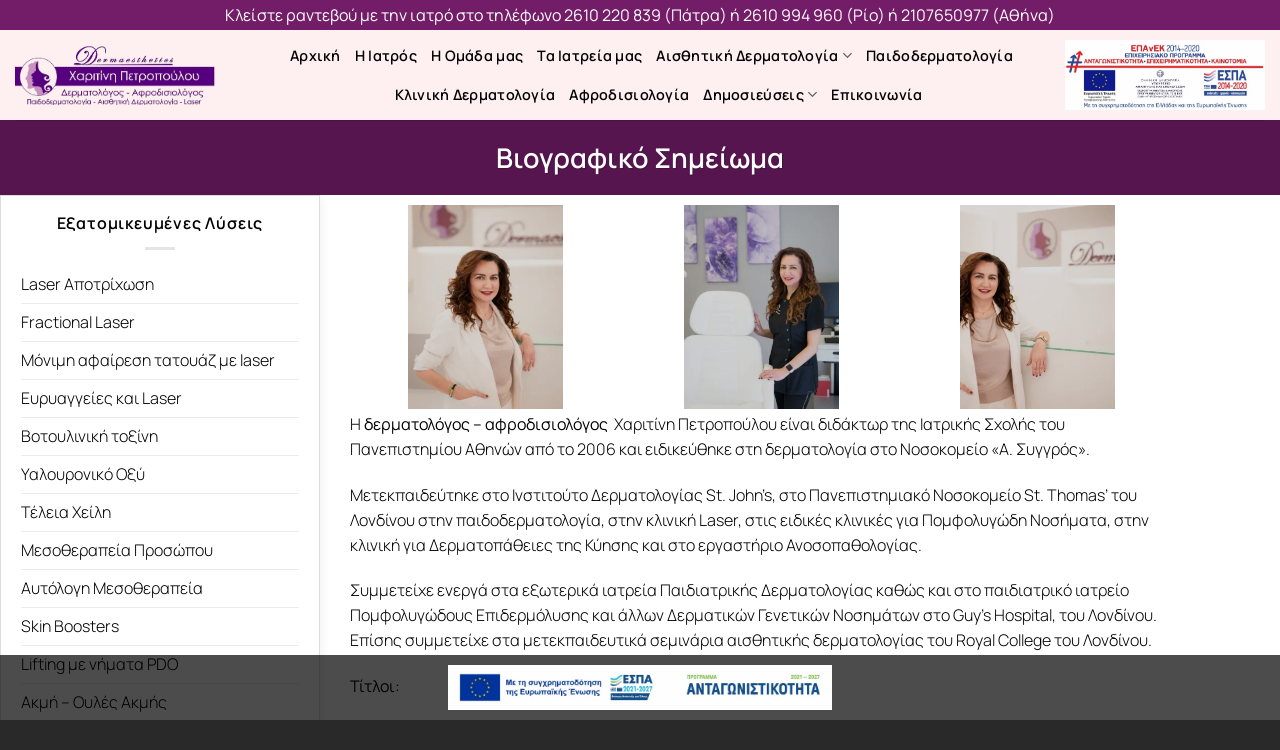

--- FILE ---
content_type: text/html; charset=UTF-8
request_url: https://dermaesthetics.gr/viografiko-simioma/
body_size: 29528
content:
<!DOCTYPE html>
<html lang="el" class="loading-site no-js">
<head><meta charset="UTF-8" /><script>if(navigator.userAgent.match(/MSIE|Internet Explorer/i)||navigator.userAgent.match(/Trident\/7\..*?rv:11/i)){var href=document.location.href;if(!href.match(/[?&]nowprocket/)){if(href.indexOf("?")==-1){if(href.indexOf("#")==-1){document.location.href=href+"?nowprocket=1"}else{document.location.href=href.replace("#","?nowprocket=1#")}}else{if(href.indexOf("#")==-1){document.location.href=href+"&nowprocket=1"}else{document.location.href=href.replace("#","&nowprocket=1#")}}}}</script><script>(()=>{class RocketLazyLoadScripts{constructor(){this.v="2.0.3",this.userEvents=["keydown","keyup","mousedown","mouseup","mousemove","mouseover","mouseenter","mouseout","mouseleave","touchmove","touchstart","touchend","touchcancel","wheel","click","dblclick","input","visibilitychange"],this.attributeEvents=["onblur","onclick","oncontextmenu","ondblclick","onfocus","onmousedown","onmouseenter","onmouseleave","onmousemove","onmouseout","onmouseover","onmouseup","onmousewheel","onscroll","onsubmit"]}async t(){this.i(),this.o(),/iP(ad|hone)/.test(navigator.userAgent)&&this.h(),this.u(),this.l(this),this.m(),this.k(this),this.p(this),this._(),await Promise.all([this.R(),this.L()]),this.lastBreath=Date.now(),this.S(this),this.P(),this.D(),this.O(),this.M(),await this.C(this.delayedScripts.normal),await this.C(this.delayedScripts.defer),await this.C(this.delayedScripts.async),this.F("domReady"),await this.T(),await this.j(),await this.I(),this.F("windowLoad"),await this.A(),window.dispatchEvent(new Event("rocket-allScriptsLoaded")),this.everythingLoaded=!0,this.lastTouchEnd&&await new Promise((t=>setTimeout(t,500-Date.now()+this.lastTouchEnd))),this.H(),this.F("all"),this.U(),this.W()}i(){this.CSPIssue=sessionStorage.getItem("rocketCSPIssue"),document.addEventListener("securitypolicyviolation",(t=>{this.CSPIssue||"script-src-elem"!==t.violatedDirective||"data"!==t.blockedURI||(this.CSPIssue=!0,sessionStorage.setItem("rocketCSPIssue",!0))}),{isRocket:!0})}o(){window.addEventListener("pageshow",(t=>{this.persisted=t.persisted,this.realWindowLoadedFired=!0}),{isRocket:!0}),window.addEventListener("pagehide",(()=>{this.onFirstUserAction=null}),{isRocket:!0})}h(){let t;function e(e){t=e}window.addEventListener("touchstart",e,{isRocket:!0}),window.addEventListener("touchend",(function i(o){Math.abs(o.changedTouches[0].pageX-t.changedTouches[0].pageX)<10&&Math.abs(o.changedTouches[0].pageY-t.changedTouches[0].pageY)<10&&o.timeStamp-t.timeStamp<200&&(o.target.dispatchEvent(new PointerEvent("click",{target:o.target,bubbles:!0,cancelable:!0,detail:1})),event.preventDefault(),window.removeEventListener("touchstart",e,{isRocket:!0}),window.removeEventListener("touchend",i,{isRocket:!0}))}),{isRocket:!0})}q(t){this.userActionTriggered||("mousemove"!==t.type||this.firstMousemoveIgnored?"keyup"===t.type||"mouseover"===t.type||"mouseout"===t.type||(this.userActionTriggered=!0,this.onFirstUserAction&&this.onFirstUserAction()):this.firstMousemoveIgnored=!0),"click"===t.type&&t.preventDefault(),this.savedUserEvents.length>0&&(t.stopPropagation(),t.stopImmediatePropagation()),"touchstart"===this.lastEvent&&"touchend"===t.type&&(this.lastTouchEnd=Date.now()),"click"===t.type&&(this.lastTouchEnd=0),this.lastEvent=t.type,this.savedUserEvents.push(t)}u(){this.savedUserEvents=[],this.userEventHandler=this.q.bind(this),this.userEvents.forEach((t=>window.addEventListener(t,this.userEventHandler,{passive:!1,isRocket:!0})))}U(){this.userEvents.forEach((t=>window.removeEventListener(t,this.userEventHandler,{passive:!1,isRocket:!0}))),this.savedUserEvents.forEach((t=>{t.target.dispatchEvent(new window[t.constructor.name](t.type,t))}))}m(){this.eventsMutationObserver=new MutationObserver((t=>{const e="return false";for(const i of t){if("attributes"===i.type){const t=i.target.getAttribute(i.attributeName);t&&t!==e&&(i.target.setAttribute("data-rocket-"+i.attributeName,t),i.target["rocket"+i.attributeName]=new Function("event",t),i.target.setAttribute(i.attributeName,e))}"childList"===i.type&&i.addedNodes.forEach((t=>{if(t.nodeType===Node.ELEMENT_NODE)for(const i of t.attributes)this.attributeEvents.includes(i.name)&&i.value&&""!==i.value&&(t.setAttribute("data-rocket-"+i.name,i.value),t["rocket"+i.name]=new Function("event",i.value),t.setAttribute(i.name,e))}))}})),this.eventsMutationObserver.observe(document,{subtree:!0,childList:!0,attributeFilter:this.attributeEvents})}H(){this.eventsMutationObserver.disconnect(),this.attributeEvents.forEach((t=>{document.querySelectorAll("[data-rocket-"+t+"]").forEach((e=>{e.setAttribute(t,e.getAttribute("data-rocket-"+t)),e.removeAttribute("data-rocket-"+t)}))}))}k(t){Object.defineProperty(HTMLElement.prototype,"onclick",{get(){return this.rocketonclick||null},set(e){this.rocketonclick=e,this.setAttribute(t.everythingLoaded?"onclick":"data-rocket-onclick","this.rocketonclick(event)")}})}S(t){function e(e,i){let o=e[i];e[i]=null,Object.defineProperty(e,i,{get:()=>o,set(s){t.everythingLoaded?o=s:e["rocket"+i]=o=s}})}e(document,"onreadystatechange"),e(window,"onload"),e(window,"onpageshow");try{Object.defineProperty(document,"readyState",{get:()=>t.rocketReadyState,set(e){t.rocketReadyState=e},configurable:!0}),document.readyState="loading"}catch(t){console.log("WPRocket DJE readyState conflict, bypassing")}}l(t){this.originalAddEventListener=EventTarget.prototype.addEventListener,this.originalRemoveEventListener=EventTarget.prototype.removeEventListener,this.savedEventListeners=[],EventTarget.prototype.addEventListener=function(e,i,o){o&&o.isRocket||!t.B(e,this)&&!t.userEvents.includes(e)||t.B(e,this)&&!t.userActionTriggered||e.startsWith("rocket-")||t.everythingLoaded?t.originalAddEventListener.call(this,e,i,o):t.savedEventListeners.push({target:this,remove:!1,type:e,func:i,options:o})},EventTarget.prototype.removeEventListener=function(e,i,o){o&&o.isRocket||!t.B(e,this)&&!t.userEvents.includes(e)||t.B(e,this)&&!t.userActionTriggered||e.startsWith("rocket-")||t.everythingLoaded?t.originalRemoveEventListener.call(this,e,i,o):t.savedEventListeners.push({target:this,remove:!0,type:e,func:i,options:o})}}F(t){"all"===t&&(EventTarget.prototype.addEventListener=this.originalAddEventListener,EventTarget.prototype.removeEventListener=this.originalRemoveEventListener),this.savedEventListeners=this.savedEventListeners.filter((e=>{let i=e.type,o=e.target||window;return"domReady"===t&&"DOMContentLoaded"!==i&&"readystatechange"!==i||("windowLoad"===t&&"load"!==i&&"readystatechange"!==i&&"pageshow"!==i||(this.B(i,o)&&(i="rocket-"+i),e.remove?o.removeEventListener(i,e.func,e.options):o.addEventListener(i,e.func,e.options),!1))}))}p(t){let e;function i(e){return t.everythingLoaded?e:e.split(" ").map((t=>"load"===t||t.startsWith("load.")?"rocket-jquery-load":t)).join(" ")}function o(o){function s(e){const s=o.fn[e];o.fn[e]=o.fn.init.prototype[e]=function(){return this[0]===window&&t.userActionTriggered&&("string"==typeof arguments[0]||arguments[0]instanceof String?arguments[0]=i(arguments[0]):"object"==typeof arguments[0]&&Object.keys(arguments[0]).forEach((t=>{const e=arguments[0][t];delete arguments[0][t],arguments[0][i(t)]=e}))),s.apply(this,arguments),this}}if(o&&o.fn&&!t.allJQueries.includes(o)){const e={DOMContentLoaded:[],"rocket-DOMContentLoaded":[]};for(const t in e)document.addEventListener(t,(()=>{e[t].forEach((t=>t()))}),{isRocket:!0});o.fn.ready=o.fn.init.prototype.ready=function(i){function s(){parseInt(o.fn.jquery)>2?setTimeout((()=>i.bind(document)(o))):i.bind(document)(o)}return t.realDomReadyFired?!t.userActionTriggered||t.fauxDomReadyFired?s():e["rocket-DOMContentLoaded"].push(s):e.DOMContentLoaded.push(s),o([])},s("on"),s("one"),s("off"),t.allJQueries.push(o)}e=o}t.allJQueries=[],o(window.jQuery),Object.defineProperty(window,"jQuery",{get:()=>e,set(t){o(t)}})}P(){const t=new Map;document.write=document.writeln=function(e){const i=document.currentScript,o=document.createRange(),s=i.parentElement;let n=t.get(i);void 0===n&&(n=i.nextSibling,t.set(i,n));const c=document.createDocumentFragment();o.setStart(c,0),c.appendChild(o.createContextualFragment(e)),s.insertBefore(c,n)}}async R(){return new Promise((t=>{this.userActionTriggered?t():this.onFirstUserAction=t}))}async L(){return new Promise((t=>{document.addEventListener("DOMContentLoaded",(()=>{this.realDomReadyFired=!0,t()}),{isRocket:!0})}))}async I(){return this.realWindowLoadedFired?Promise.resolve():new Promise((t=>{window.addEventListener("load",t,{isRocket:!0})}))}M(){this.pendingScripts=[];this.scriptsMutationObserver=new MutationObserver((t=>{for(const e of t)e.addedNodes.forEach((t=>{"SCRIPT"!==t.tagName||t.noModule||t.isWPRocket||this.pendingScripts.push({script:t,promise:new Promise((e=>{const i=()=>{const i=this.pendingScripts.findIndex((e=>e.script===t));i>=0&&this.pendingScripts.splice(i,1),e()};t.addEventListener("load",i,{isRocket:!0}),t.addEventListener("error",i,{isRocket:!0}),setTimeout(i,1e3)}))})}))})),this.scriptsMutationObserver.observe(document,{childList:!0,subtree:!0})}async j(){await this.J(),this.pendingScripts.length?(await this.pendingScripts[0].promise,await this.j()):this.scriptsMutationObserver.disconnect()}D(){this.delayedScripts={normal:[],async:[],defer:[]},document.querySelectorAll("script[type$=rocketlazyloadscript]").forEach((t=>{t.hasAttribute("data-rocket-src")?t.hasAttribute("async")&&!1!==t.async?this.delayedScripts.async.push(t):t.hasAttribute("defer")&&!1!==t.defer||"module"===t.getAttribute("data-rocket-type")?this.delayedScripts.defer.push(t):this.delayedScripts.normal.push(t):this.delayedScripts.normal.push(t)}))}async _(){await this.L();let t=[];document.querySelectorAll("script[type$=rocketlazyloadscript][data-rocket-src]").forEach((e=>{let i=e.getAttribute("data-rocket-src");if(i&&!i.startsWith("data:")){i.startsWith("//")&&(i=location.protocol+i);try{const o=new URL(i).origin;o!==location.origin&&t.push({src:o,crossOrigin:e.crossOrigin||"module"===e.getAttribute("data-rocket-type")})}catch(t){}}})),t=[...new Map(t.map((t=>[JSON.stringify(t),t]))).values()],this.N(t,"preconnect")}async $(t){if(await this.G(),!0!==t.noModule||!("noModule"in HTMLScriptElement.prototype))return new Promise((e=>{let i;function o(){(i||t).setAttribute("data-rocket-status","executed"),e()}try{if(navigator.userAgent.includes("Firefox/")||""===navigator.vendor||this.CSPIssue)i=document.createElement("script"),[...t.attributes].forEach((t=>{let e=t.nodeName;"type"!==e&&("data-rocket-type"===e&&(e="type"),"data-rocket-src"===e&&(e="src"),i.setAttribute(e,t.nodeValue))})),t.text&&(i.text=t.text),t.nonce&&(i.nonce=t.nonce),i.hasAttribute("src")?(i.addEventListener("load",o,{isRocket:!0}),i.addEventListener("error",(()=>{i.setAttribute("data-rocket-status","failed-network"),e()}),{isRocket:!0}),setTimeout((()=>{i.isConnected||e()}),1)):(i.text=t.text,o()),i.isWPRocket=!0,t.parentNode.replaceChild(i,t);else{const i=t.getAttribute("data-rocket-type"),s=t.getAttribute("data-rocket-src");i?(t.type=i,t.removeAttribute("data-rocket-type")):t.removeAttribute("type"),t.addEventListener("load",o,{isRocket:!0}),t.addEventListener("error",(i=>{this.CSPIssue&&i.target.src.startsWith("data:")?(console.log("WPRocket: CSP fallback activated"),t.removeAttribute("src"),this.$(t).then(e)):(t.setAttribute("data-rocket-status","failed-network"),e())}),{isRocket:!0}),s?(t.fetchPriority="high",t.removeAttribute("data-rocket-src"),t.src=s):t.src="data:text/javascript;base64,"+window.btoa(unescape(encodeURIComponent(t.text)))}}catch(i){t.setAttribute("data-rocket-status","failed-transform"),e()}}));t.setAttribute("data-rocket-status","skipped")}async C(t){const e=t.shift();return e?(e.isConnected&&await this.$(e),this.C(t)):Promise.resolve()}O(){this.N([...this.delayedScripts.normal,...this.delayedScripts.defer,...this.delayedScripts.async],"preload")}N(t,e){this.trash=this.trash||[];let i=!0;var o=document.createDocumentFragment();t.forEach((t=>{const s=t.getAttribute&&t.getAttribute("data-rocket-src")||t.src;if(s&&!s.startsWith("data:")){const n=document.createElement("link");n.href=s,n.rel=e,"preconnect"!==e&&(n.as="script",n.fetchPriority=i?"high":"low"),t.getAttribute&&"module"===t.getAttribute("data-rocket-type")&&(n.crossOrigin=!0),t.crossOrigin&&(n.crossOrigin=t.crossOrigin),t.integrity&&(n.integrity=t.integrity),t.nonce&&(n.nonce=t.nonce),o.appendChild(n),this.trash.push(n),i=!1}})),document.head.appendChild(o)}W(){this.trash.forEach((t=>t.remove()))}async T(){try{document.readyState="interactive"}catch(t){}this.fauxDomReadyFired=!0;try{await this.G(),document.dispatchEvent(new Event("rocket-readystatechange")),await this.G(),document.rocketonreadystatechange&&document.rocketonreadystatechange(),await this.G(),document.dispatchEvent(new Event("rocket-DOMContentLoaded")),await this.G(),window.dispatchEvent(new Event("rocket-DOMContentLoaded"))}catch(t){console.error(t)}}async A(){try{document.readyState="complete"}catch(t){}try{await this.G(),document.dispatchEvent(new Event("rocket-readystatechange")),await this.G(),document.rocketonreadystatechange&&document.rocketonreadystatechange(),await this.G(),window.dispatchEvent(new Event("rocket-load")),await this.G(),window.rocketonload&&window.rocketonload(),await this.G(),this.allJQueries.forEach((t=>t(window).trigger("rocket-jquery-load"))),await this.G();const t=new Event("rocket-pageshow");t.persisted=this.persisted,window.dispatchEvent(t),await this.G(),window.rocketonpageshow&&window.rocketonpageshow({persisted:this.persisted})}catch(t){console.error(t)}}async G(){Date.now()-this.lastBreath>45&&(await this.J(),this.lastBreath=Date.now())}async J(){return document.hidden?new Promise((t=>setTimeout(t))):new Promise((t=>requestAnimationFrame(t)))}B(t,e){return e===document&&"readystatechange"===t||(e===document&&"DOMContentLoaded"===t||(e===window&&"DOMContentLoaded"===t||(e===window&&"load"===t||e===window&&"pageshow"===t)))}static run(){(new RocketLazyLoadScripts).t()}}RocketLazyLoadScripts.run()})();</script>
	
	<link rel="profile" href="http://gmpg.org/xfn/11" />
	<link rel="pingback" href="https://dermaesthetics.gr/xmlrpc.php" />

	<script type="rocketlazyloadscript">(function(html){html.className = html.className.replace(/\bno-js\b/,'js')})(document.documentElement);</script>
<meta name='robots' content='index, follow, max-image-preview:large, max-snippet:-1, max-video-preview:-1' />
<script id="cookie-law-info-gcm-var-js">
var _ckyGcm = {"status":true,"default_settings":[{"analytics":"denied","advertisement":"denied","functional":"denied","necessary":"granted","ad_user_data":"denied","ad_personalization":"denied","regions":"All"}],"wait_for_update":2000,"url_passthrough":false,"ads_data_redaction":false}</script>
<script id="cookie-law-info-gcm-js" type="text/javascript" src="https://dermaesthetics.gr/wp-content/plugins/cookie-law-info/lite/frontend/js/gcm.min.js" data-rocket-defer defer></script> <script type="rocketlazyloadscript" data-minify="1" id="cookieyes" data-rocket-type="text/javascript" data-rocket-src="https://dermaesthetics.gr/wp-content/cache/min/1/client_data/392d613138ff38fa92a7f185/script.js?ver=1768857750" data-rocket-defer defer></script><meta name="viewport" content="width=device-width, initial-scale=1" />
	<!-- This site is optimized with the Yoast SEO Premium plugin v20.7 (Yoast SEO v26.7) - https://yoast.com/wordpress/plugins/seo/ -->
	<title>Βιογραφικό Σημείωμα - Dermaesthetics Πάτρα</title>
<link crossorigin data-rocket-preconnect href="https://connect.facebook.net" rel="preconnect">
<link crossorigin data-rocket-preconnect href="https://www.googletagmanager.com" rel="preconnect">
<link crossorigin data-rocket-preconnect href="https://cdn-cookieyes.com" rel="preconnect">
<link crossorigin data-rocket-preconnect href="https://www.facebook.com" rel="preconnect"><link rel="preload" data-rocket-preload as="image" href="https://dermaesthetics.gr/wp-content/uploads/2024/12/1-scaled-267x400.webp" imagesrcset="https://dermaesthetics.gr/wp-content/uploads/2024/12/1-scaled-267x400.webp 267w, https://dermaesthetics.gr/wp-content/uploads/2024/12/1-scaled-533x800.webp 533w, https://dermaesthetics.gr/wp-content/uploads/2024/12/1-scaled-768x1152.webp 768w, https://dermaesthetics.gr/wp-content/uploads/2024/12/1-scaled-1024x1536.webp 1024w, https://dermaesthetics.gr/wp-content/uploads/2024/12/1-scaled-1365x2048.webp 1365w, https://dermaesthetics.gr/wp-content/uploads/2024/12/1-scaled-8x12.webp 8w, https://dermaesthetics.gr/wp-content/uploads/2024/12/1-scaled.webp 1706w" imagesizes="auto, (max-width: 267px) 100vw, 267px" fetchpriority="high">
	<link rel="canonical" href="https://dermaesthetics.gr/viografiko-simioma/" />
	<meta property="og:locale" content="el_GR" />
	<meta property="og:type" content="article" />
	<meta property="og:title" content="Βιογραφικό Σημείωμα - Dermaesthetics Πάτρα" />
	<meta property="og:url" content="https://dermaesthetics.gr/viografiko-simioma/" />
	<meta property="og:site_name" content="Dermaesthetics Πάτρα" />
	<meta property="article:publisher" content="https://www.facebook.com/charitini.petropoulou/" />
	<meta property="article:modified_time" content="2024-12-19T16:04:27+00:00" />
	<meta property="og:image" content="https://dermaesthetics.gr/wp-content/uploads/2023/07/1643642938601-558485659-derma.webp" />
	<meta property="og:image:width" content="900" />
	<meta property="og:image:height" content="601" />
	<meta property="og:image:type" content="image/jpeg" />
	<meta name="twitter:card" content="summary_large_image" />
	<meta name="twitter:label1" content="Εκτιμώμενος χρόνος ανάγνωσης" />
	<meta name="twitter:data1" content="1 λεπτό" />
	<script type="application/ld+json" class="yoast-schema-graph">{"@context":"https://schema.org","@graph":[{"@type":"WebPage","@id":"https://dermaesthetics.gr/viografiko-simioma/","url":"https://dermaesthetics.gr/viografiko-simioma/","name":"Βιογραφικό Σημείωμα - Dermaesthetics Πάτρα","isPartOf":{"@id":"https://dermaesthetics.gr/#website"},"datePublished":"2023-06-23T08:35:55+00:00","dateModified":"2024-12-19T16:04:27+00:00","breadcrumb":{"@id":"https://dermaesthetics.gr/viografiko-simioma/#breadcrumb"},"inLanguage":"el","potentialAction":[{"@type":"ReadAction","target":["https://dermaesthetics.gr/viografiko-simioma/"]}]},{"@type":"BreadcrumbList","@id":"https://dermaesthetics.gr/viografiko-simioma/#breadcrumb","itemListElement":[{"@type":"ListItem","position":1,"name":"Αρχική","item":"https://dermaesthetics.gr/"},{"@type":"ListItem","position":2,"name":"Βιογραφικό Σημείωμα"}]},{"@type":"WebSite","@id":"https://dermaesthetics.gr/#website","url":"https://dermaesthetics.gr/","name":"Dermaesthetics Πάτρα","description":"Δερματολόγος, Αφροδισιολόγος, Πάτρα","publisher":{"@id":"https://dermaesthetics.gr/#organization"},"alternateName":"Χαριτίνη Πετροπούλου","potentialAction":[{"@type":"SearchAction","target":{"@type":"EntryPoint","urlTemplate":"https://dermaesthetics.gr/?s={search_term_string}"},"query-input":{"@type":"PropertyValueSpecification","valueRequired":true,"valueName":"search_term_string"}}],"inLanguage":"el"},{"@type":"Organization","@id":"https://dermaesthetics.gr/#organization","name":"Χαριτίνη Πετροπούλου Dermaesthetics.gr","alternateName":"Dermaesthetics.gr","url":"https://dermaesthetics.gr/","logo":{"@type":"ImageObject","inLanguage":"el","@id":"https://dermaesthetics.gr/#/schema/logo/image/","url":"https://dermaesthetics.gr/wp-content/uploads/2023/06/7.jpg","contentUrl":"https://dermaesthetics.gr/wp-content/uploads/2023/06/7.jpg","width":1062,"height":319,"caption":"Χαριτίνη Πετροπούλου Dermaesthetics.gr"},"image":{"@id":"https://dermaesthetics.gr/#/schema/logo/image/"},"sameAs":["https://www.facebook.com/charitini.petropoulou/"]}]}</script>
	<!-- / Yoast SEO Premium plugin. -->


<link rel='dns-prefetch' href='//use.fontawesome.com' />
<link rel='preconnect' href='https://fonts.googleapis.com' />
<link rel='preconnect' href='https://fonts.gstatic.com' />
<link rel='prefetch' href='https://dermaesthetics.gr/wp-content/themes/flatsome/assets/js/flatsome.js?ver=e1ad26bd5672989785e1' />
<link rel='prefetch' href='https://dermaesthetics.gr/wp-content/themes/flatsome/assets/js/chunk.slider.js?ver=3.19.12' />
<link rel='prefetch' href='https://dermaesthetics.gr/wp-content/themes/flatsome/assets/js/chunk.popups.js?ver=3.19.12' />
<link rel='prefetch' href='https://dermaesthetics.gr/wp-content/themes/flatsome/assets/js/chunk.tooltips.js?ver=3.19.12' />
<link rel="alternate" type="application/rss+xml" title="Ροή RSS &raquo; Dermaesthetics Πάτρα" href="https://dermaesthetics.gr/feed/" />
<link rel="alternate" type="application/rss+xml" title="Ροή Σχολίων &raquo; Dermaesthetics Πάτρα" href="https://dermaesthetics.gr/comments/feed/" />
<style>@font-face{font-family:'fl-icons';font-display:swap;}</style><style id='wp-img-auto-sizes-contain-inline-css' type='text/css'>
img:is([sizes=auto i],[sizes^="auto," i]){contain-intrinsic-size:3000px 1500px}
/*# sourceURL=wp-img-auto-sizes-contain-inline-css */
</style>
<style id='font-awesome-svg-styles-default-inline-css' type='text/css'>
.svg-inline--fa {
  display: inline-block;
  height: 1em;
  overflow: visible;
  vertical-align: -.125em;
}
/*# sourceURL=font-awesome-svg-styles-default-inline-css */
</style>
<link data-minify="1" rel='stylesheet' id='font-awesome-svg-styles-css' href='https://dermaesthetics.gr/wp-content/cache/min/1/wp-content/uploads/font-awesome/v5.15.4/css/svg-with-js.css?ver=1768857749' type='text/css' media='all' />
<style id='font-awesome-svg-styles-inline-css' type='text/css'>
   .wp-block-font-awesome-icon svg::before,
   .wp-rich-text-font-awesome-icon svg::before {content: unset;}
/*# sourceURL=font-awesome-svg-styles-inline-css */
</style>
<link data-minify="1" rel='stylesheet' id='cpsh-shortcodes-css' href='https://dermaesthetics.gr/wp-content/cache/min/1/wp-content/plugins/column-shortcodes/assets/css/shortcodes.css?ver=1768857749' type='text/css' media='all' />
<link data-minify="1" rel='stylesheet' id='trp-language-switcher-style-css' href='https://dermaesthetics.gr/wp-content/cache/min/1/wp-content/plugins/translatepress-multilingual/assets/css/trp-language-switcher.css?ver=1768857749' type='text/css' media='all' />
<link data-minify="1" rel='stylesheet' id='font-awesome-official-css' href='https://dermaesthetics.gr/wp-content/cache/min/1/releases/v5.15.4/css/all.css?ver=1768857749' type='text/css' media='all' crossorigin="anonymous" />
<link data-minify="1" rel='stylesheet' id='flatsome-main-css' href='https://dermaesthetics.gr/wp-content/cache/min/1/wp-content/themes/flatsome/assets/css/flatsome.css?ver=1768857749' type='text/css' media='all' />
<style id='flatsome-main-inline-css' type='text/css'>
@font-face {
				font-family: "fl-icons";
				font-display: block;
				src: url(https://dermaesthetics.gr/wp-content/themes/flatsome/assets/css/icons/fl-icons.eot?v=3.19.12);
				src:
					url(https://dermaesthetics.gr/wp-content/themes/flatsome/assets/css/icons/fl-icons.eot#iefix?v=3.19.12) format("embedded-opentype"),
					url(https://dermaesthetics.gr/wp-content/themes/flatsome/assets/css/icons/fl-icons.woff2?v=3.19.12) format("woff2"),
					url(https://dermaesthetics.gr/wp-content/themes/flatsome/assets/css/icons/fl-icons.ttf?v=3.19.12) format("truetype"),
					url(https://dermaesthetics.gr/wp-content/themes/flatsome/assets/css/icons/fl-icons.woff?v=3.19.12) format("woff"),
					url(https://dermaesthetics.gr/wp-content/themes/flatsome/assets/css/icons/fl-icons.svg?v=3.19.12#fl-icons) format("svg");
			}
/*# sourceURL=flatsome-main-inline-css */
</style>
<link rel='stylesheet' id='flatsome-style-css' href='https://dermaesthetics.gr/wp-content/themes/flatsome-child/style.css?ver=3.0' type='text/css' media='all' />
<link data-minify="1" rel='stylesheet' id='font-awesome-official-v4shim-css' href='https://dermaesthetics.gr/wp-content/cache/min/1/releases/v5.15.4/css/v4-shims.css?ver=1768857749' type='text/css' media='all' crossorigin="anonymous" />
<style id='font-awesome-official-v4shim-inline-css' type='text/css'>
@font-face {
font-family: "FontAwesome";
font-display: block;
src: url("https://use.fontawesome.com/releases/v5.15.4/webfonts/fa-brands-400.eot"),
		url("https://use.fontawesome.com/releases/v5.15.4/webfonts/fa-brands-400.eot?#iefix") format("embedded-opentype"),
		url("https://use.fontawesome.com/releases/v5.15.4/webfonts/fa-brands-400.woff2") format("woff2"),
		url("https://use.fontawesome.com/releases/v5.15.4/webfonts/fa-brands-400.woff") format("woff"),
		url("https://use.fontawesome.com/releases/v5.15.4/webfonts/fa-brands-400.ttf") format("truetype"),
		url("https://use.fontawesome.com/releases/v5.15.4/webfonts/fa-brands-400.svg#fontawesome") format("svg");
}

@font-face {
font-family: "FontAwesome";
font-display: block;
src: url("https://use.fontawesome.com/releases/v5.15.4/webfonts/fa-solid-900.eot"),
		url("https://use.fontawesome.com/releases/v5.15.4/webfonts/fa-solid-900.eot?#iefix") format("embedded-opentype"),
		url("https://use.fontawesome.com/releases/v5.15.4/webfonts/fa-solid-900.woff2") format("woff2"),
		url("https://use.fontawesome.com/releases/v5.15.4/webfonts/fa-solid-900.woff") format("woff"),
		url("https://use.fontawesome.com/releases/v5.15.4/webfonts/fa-solid-900.ttf") format("truetype"),
		url("https://use.fontawesome.com/releases/v5.15.4/webfonts/fa-solid-900.svg#fontawesome") format("svg");
}

@font-face {
font-family: "FontAwesome";
font-display: block;
src: url("https://use.fontawesome.com/releases/v5.15.4/webfonts/fa-regular-400.eot"),
		url("https://use.fontawesome.com/releases/v5.15.4/webfonts/fa-regular-400.eot?#iefix") format("embedded-opentype"),
		url("https://use.fontawesome.com/releases/v5.15.4/webfonts/fa-regular-400.woff2") format("woff2"),
		url("https://use.fontawesome.com/releases/v5.15.4/webfonts/fa-regular-400.woff") format("woff"),
		url("https://use.fontawesome.com/releases/v5.15.4/webfonts/fa-regular-400.ttf") format("truetype"),
		url("https://use.fontawesome.com/releases/v5.15.4/webfonts/fa-regular-400.svg#fontawesome") format("svg");
unicode-range: U+F004-F005,U+F007,U+F017,U+F022,U+F024,U+F02E,U+F03E,U+F044,U+F057-F059,U+F06E,U+F070,U+F075,U+F07B-F07C,U+F080,U+F086,U+F089,U+F094,U+F09D,U+F0A0,U+F0A4-F0A7,U+F0C5,U+F0C7-F0C8,U+F0E0,U+F0EB,U+F0F3,U+F0F8,U+F0FE,U+F111,U+F118-F11A,U+F11C,U+F133,U+F144,U+F146,U+F14A,U+F14D-F14E,U+F150-F152,U+F15B-F15C,U+F164-F165,U+F185-F186,U+F191-F192,U+F1AD,U+F1C1-F1C9,U+F1CD,U+F1D8,U+F1E3,U+F1EA,U+F1F6,U+F1F9,U+F20A,U+F247-F249,U+F24D,U+F254-F25B,U+F25D,U+F267,U+F271-F274,U+F279,U+F28B,U+F28D,U+F2B5-F2B6,U+F2B9,U+F2BB,U+F2BD,U+F2C1-F2C2,U+F2D0,U+F2D2,U+F2DC,U+F2ED,U+F328,U+F358-F35B,U+F3A5,U+F3D1,U+F410,U+F4AD;
}
/*# sourceURL=font-awesome-official-v4shim-inline-css */
</style>
<script type="text/javascript" src="https://dermaesthetics.gr/wp-includes/js/jquery/jquery.min.js?ver=3.7.1" id="jquery-core-js"></script>
<script type="text/javascript" id="jquery-remove-uppercase-accents-js-extra">
/* <![CDATA[ */
var rua = {"accents":[{"original":"\u0386\u0399","convert":"\u0391\u03aa"},{"original":"\u0386\u03a5","convert":"\u0391\u03ab"},{"original":"\u0388\u0399","convert":"\u0395\u03aa"},{"original":"\u038c\u0399","convert":"\u039f\u03aa"},{"original":"\u0388\u03a5","convert":"\u0395\u03ab"},{"original":"\u038c\u03a5","convert":"\u039f\u03ab"},{"original":"\u03ac\u03b9","convert":"\u03b1\u03ca"},{"original":"\u03ad\u03b9","convert":"\u03b5\u03ca"},{"original":"\u0386\u03c5","convert":"\u03b1\u03cb"},{"original":"\u03ac\u03c5","convert":"\u03b1\u03cb"},{"original":"\u03cc\u03b9","convert":"\u03bf\u03ca"},{"original":"\u0388\u03c5","convert":"\u03b5\u03cb"},{"original":"\u03ad\u03c5","convert":"\u03b5\u03cb"},{"original":"\u03cc\u03c5","convert":"\u03bf\u03cb"},{"original":"\u038c\u03c5","convert":"\u03bf\u03cb"},{"original":"\u0386","convert":"\u0391"},{"original":"\u03ac","convert":"\u03b1"},{"original":"\u0388","convert":"\u0395"},{"original":"\u03ad","convert":"\u03b5"},{"original":"\u0389","convert":"\u0397"},{"original":"\u03ae","convert":"\u03b7"},{"original":"\u038a","convert":"\u0399"},{"original":"\u03aa","convert":"\u0399"},{"original":"\u03af","convert":"\u03b9"},{"original":"\u0390","convert":"\u03ca"},{"original":"\u038c","convert":"\u039f"},{"original":"\u03cc","convert":"\u03bf"},{"original":"\u038e","convert":"\u03a5"},{"original":"\u03cd","convert":"\u03c5"},{"original":"\u03b0","convert":"\u03cb"},{"original":"\u038f","convert":"\u03a9"},{"original":"\u03ce","convert":"\u03c9"}],"selectors":"","selAction":""};
//# sourceURL=jquery-remove-uppercase-accents-js-extra
/* ]]> */
</script>
<script data-minify="1" type="text/javascript" src="https://dermaesthetics.gr/wp-content/cache/min/1/wp-content/plugins/remove-uppercase-accents/js/jquery.remove-uppercase-accents.js?ver=1768857750" id="jquery-remove-uppercase-accents-js"></script>
<link rel="EditURI" type="application/rsd+xml" title="RSD" href="https://dermaesthetics.gr/xmlrpc.php?rsd" />
<meta name="generator" content="WordPress 6.9" />
<link rel='shortlink' href='https://dermaesthetics.gr/?p=403' />
<!-- Event snippet for Contact Forms conversion page -->
<script type="rocketlazyloadscript">
  gtag('event', 'conversion', {'send_to': 'AW-380522511/LrIHCIOy3NAZEI-gubUB'});
</script>
<link rel="alternate" hreflang="el" href="https://dermaesthetics.gr/viografiko-simioma/"/>
<link rel="alternate" hreflang="en-GB" href="https://dermaesthetics.gr/en/viografiko-simioma/"/>
<link rel="alternate" hreflang="en" href="https://dermaesthetics.gr/en/viografiko-simioma/"/>
<!-- Meta Pixel Code -->
<script>
!function(f,b,e,v,n,t,s)
{if(f.fbq)return;n=f.fbq=function(){n.callMethod?
n.callMethod.apply(n,arguments):n.queue.push(arguments)};
if(!f._fbq)f._fbq=n;n.push=n;n.loaded=!0;n.version='2.0';
n.queue=[];t=b.createElement(e);t.async=!0;
t.src=v;s=b.getElementsByTagName(e)[0];
s.parentNode.insertBefore(t,s)}(window, document,'script',
'https://connect.facebook.net/en_US/fbevents.js');
fbq('init', '1464685037539105');
fbq('track', 'PageView');
</script>
<noscript><img height="1" width="1" style="display:none"
src="https://www.facebook.com/tr?id=1464685037539105&ev=PageView&noscript=1"
/></noscript>
<!-- End Meta Pixel Code -->
<!-- Google tag (gtag.js) -->
<script async src="https://www.googletagmanager.com/gtag/js?id=G-FNFWJJP6E8"></script>
<script type="rocketlazyloadscript">
  window.dataLayer = window.dataLayer || [];
  function gtag(){dataLayer.push(arguments);}
  gtag('js', new Date());

  gtag('config', 'G-FNFWJJP6E8');
</script><style class="wpcode-css-snippet">.type-post a:where(:not(.wp-element-button)) {
	text-decoration: underline!important;
    color: purple;
	font-weight: 700!important;
}</style><link rel="icon" href="https://dermaesthetics.gr/wp-content/uploads/2023/06/cropped-favicon-280x280.webp" sizes="32x32" />
<link rel="icon" href="https://dermaesthetics.gr/wp-content/uploads/2023/06/cropped-favicon-280x280.webp" sizes="192x192" />
<link rel="apple-touch-icon" href="https://dermaesthetics.gr/wp-content/uploads/2023/06/cropped-favicon-280x280.webp" />
<meta name="msapplication-TileImage" content="https://dermaesthetics.gr/wp-content/uploads/2023/06/cropped-favicon-280x280.webp" />
<style id="custom-css" type="text/css">:root {--primary-color: #000000;--fs-color-primary: #000000;--fs-color-secondary: #d26e4b;--fs-color-success: #7a9c59;--fs-color-alert: #b20000;--fs-experimental-link-color: #000000;--fs-experimental-link-color-hover: #111;}.tooltipster-base {--tooltip-color: #fff;--tooltip-bg-color: #000;}.off-canvas-right .mfp-content, .off-canvas-left .mfp-content {--drawer-width: 300px;}.container-width, .full-width .ubermenu-nav, .container, .row{max-width: 1090px}.row.row-collapse{max-width: 1060px}.row.row-small{max-width: 1082.5px}.row.row-large{max-width: 1120px}.header-main{height: 90px}#logo img{max-height: 90px}#logo{width:200px;}.header-top{min-height: 30px}.transparent .header-main{height: 90px}.transparent #logo img{max-height: 90px}.has-transparent + .page-title:first-of-type,.has-transparent + #main > .page-title,.has-transparent + #main > div > .page-title,.has-transparent + #main .page-header-wrapper:first-of-type .page-title{padding-top: 120px;}.header.show-on-scroll,.stuck .header-main{height:90px!important}.stuck #logo img{max-height: 90px!important}.header-bg-color {background-color: #feeff0}.header-bottom {background-color: #f1f1f1}.header-main .nav > li > a{line-height: 16px }@media (max-width: 549px) {.header-main{height: 70px}#logo img{max-height: 70px}}.main-menu-overlay{background-color: #731d68}.nav-dropdown-has-arrow.nav-dropdown-has-border li.has-dropdown:before{border-bottom-color: #292929;}.nav .nav-dropdown{border-color: #292929 }.header-top{background-color:#731d68!important;}body{color: #000000}h1,h2,h3,h4,h5,h6,.heading-font{color: #000000;}body{font-size: 100%;}@media screen and (max-width: 549px){body{font-size: 100%;}}body{font-family: Manrope, sans-serif;}body {font-weight: 300;font-style: normal;}.nav > li > a {font-family: Manrope, sans-serif;}.mobile-sidebar-levels-2 .nav > li > ul > li > a {font-family: Manrope, sans-serif;}.nav > li > a,.mobile-sidebar-levels-2 .nav > li > ul > li > a {font-weight: 600;font-style: normal;}h1,h2,h3,h4,h5,h6,.heading-font, .off-canvas-center .nav-sidebar.nav-vertical > li > a{font-family: Manrope, sans-serif;}h1,h2,h3,h4,h5,h6,.heading-font,.banner h1,.banner h2 {font-weight: 600;font-style: normal;}.alt-font{font-family: Manrope, sans-serif;}.alt-font {font-weight: 400!important;font-style: normal!important;}.breadcrumbs{text-transform: none;}button,.button{text-transform: none;}.nav > li > a, .links > li > a{text-transform: none;}.section-title span{text-transform: none;}h3.widget-title,span.widget-title{text-transform: none;}.header:not(.transparent) .header-nav-main.nav > li > a {color: #000000;}.header-main .social-icons,.header-main .cart-icon strong,.header-main .menu-title,.header-main .header-button > .button.is-outline,.header-main .nav > li > a > i:not(.icon-angle-down){color: #000000!important;}.header-main .header-button > .button.is-outline,.header-main .cart-icon strong:after,.header-main .cart-icon strong{border-color: #000000!important;}.header-main .header-button > .button:not(.is-outline){background-color: #000000!important;}.header-main .current-dropdown .cart-icon strong,.header-main .header-button > .button:hover,.header-main .header-button > .button:hover i,.header-main .header-button > .button:hover span{color:#FFF!important;}.header-main .menu-title:hover,.header-main .social-icons a:hover,.header-main .header-button > .button.is-outline:hover,.header-main .nav > li > a:hover > i:not(.icon-angle-down){color: #000000!important;}.header-main .current-dropdown .cart-icon strong,.header-main .header-button > .button:hover{background-color: #000000!important;}.header-main .current-dropdown .cart-icon strong:after,.header-main .current-dropdown .cart-icon strong,.header-main .header-button > .button:hover{border-color: #000000!important;}.footer-2{background-color: #292929}.absolute-footer, html{background-color: #292929}.nav-vertical-fly-out > li + li {border-top-width: 1px; border-top-style: solid;}/* Custom CSS */.grecaptcha-badge { visibility: hidden;}.skip-link{color: white !important;}.nav-left {-webkit-box-pack: start;-ms-flex-pack: start;justify-content: center!important;}.relative > .row-full-width > .col > .col-inner > .box-text-bottom .box-text{height:120px !important;}/* remove by admin on blog page */#post-list .hentry .byline{visibility:hidden !important;}/* Custom CSS Mobile */@media (max-width: 549px){/* κείμενο από υπηρεσιες στο κινητό*/#content .block p{ font-size:14px !important; font-weight:700 !important;}/* το ύψος του μωβ στα διπλά boxes */#content .block .box-text{height:75px !important;}}.label-new.menu-item > a:after{content:"New";}.label-hot.menu-item > a:after{content:"Hot";}.label-sale.menu-item > a:after{content:"Sale";}.label-popular.menu-item > a:after{content:"Popular";}</style>		<style type="text/css" id="wp-custom-css">
			.custom-call {
	color:#fff;
}
.custom-call:hover {
	color:#fff;
}		</style>
		<style id="kirki-inline-styles">/* cyrillic-ext */
@font-face {
  font-family: 'Manrope';
  font-style: normal;
  font-weight: 300;
  font-display: swap;
  src: url(https://dermaesthetics.gr/wp-content/fonts/manrope/xn7gYHE41ni1AdIRggqxSuXd.woff2) format('woff2');
  unicode-range: U+0460-052F, U+1C80-1C8A, U+20B4, U+2DE0-2DFF, U+A640-A69F, U+FE2E-FE2F;
}
/* cyrillic */
@font-face {
  font-family: 'Manrope';
  font-style: normal;
  font-weight: 300;
  font-display: swap;
  src: url(https://dermaesthetics.gr/wp-content/fonts/manrope/xn7gYHE41ni1AdIRggOxSuXd.woff2) format('woff2');
  unicode-range: U+0301, U+0400-045F, U+0490-0491, U+04B0-04B1, U+2116;
}
/* greek */
@font-face {
  font-family: 'Manrope';
  font-style: normal;
  font-weight: 300;
  font-display: swap;
  src: url(https://dermaesthetics.gr/wp-content/fonts/manrope/xn7gYHE41ni1AdIRggSxSuXd.woff2) format('woff2');
  unicode-range: U+0370-0377, U+037A-037F, U+0384-038A, U+038C, U+038E-03A1, U+03A3-03FF;
}
/* vietnamese */
@font-face {
  font-family: 'Manrope';
  font-style: normal;
  font-weight: 300;
  font-display: swap;
  src: url(https://dermaesthetics.gr/wp-content/fonts/manrope/xn7gYHE41ni1AdIRggixSuXd.woff2) format('woff2');
  unicode-range: U+0102-0103, U+0110-0111, U+0128-0129, U+0168-0169, U+01A0-01A1, U+01AF-01B0, U+0300-0301, U+0303-0304, U+0308-0309, U+0323, U+0329, U+1EA0-1EF9, U+20AB;
}
/* latin-ext */
@font-face {
  font-family: 'Manrope';
  font-style: normal;
  font-weight: 300;
  font-display: swap;
  src: url(https://dermaesthetics.gr/wp-content/fonts/manrope/xn7gYHE41ni1AdIRggmxSuXd.woff2) format('woff2');
  unicode-range: U+0100-02BA, U+02BD-02C5, U+02C7-02CC, U+02CE-02D7, U+02DD-02FF, U+0304, U+0308, U+0329, U+1D00-1DBF, U+1E00-1E9F, U+1EF2-1EFF, U+2020, U+20A0-20AB, U+20AD-20C0, U+2113, U+2C60-2C7F, U+A720-A7FF;
}
/* latin */
@font-face {
  font-family: 'Manrope';
  font-style: normal;
  font-weight: 300;
  font-display: swap;
  src: url(https://dermaesthetics.gr/wp-content/fonts/manrope/xn7gYHE41ni1AdIRggexSg.woff2) format('woff2');
  unicode-range: U+0000-00FF, U+0131, U+0152-0153, U+02BB-02BC, U+02C6, U+02DA, U+02DC, U+0304, U+0308, U+0329, U+2000-206F, U+20AC, U+2122, U+2191, U+2193, U+2212, U+2215, U+FEFF, U+FFFD;
}
/* cyrillic-ext */
@font-face {
  font-family: 'Manrope';
  font-style: normal;
  font-weight: 400;
  font-display: swap;
  src: url(https://dermaesthetics.gr/wp-content/fonts/manrope/xn7gYHE41ni1AdIRggqxSuXd.woff2) format('woff2');
  unicode-range: U+0460-052F, U+1C80-1C8A, U+20B4, U+2DE0-2DFF, U+A640-A69F, U+FE2E-FE2F;
}
/* cyrillic */
@font-face {
  font-family: 'Manrope';
  font-style: normal;
  font-weight: 400;
  font-display: swap;
  src: url(https://dermaesthetics.gr/wp-content/fonts/manrope/xn7gYHE41ni1AdIRggOxSuXd.woff2) format('woff2');
  unicode-range: U+0301, U+0400-045F, U+0490-0491, U+04B0-04B1, U+2116;
}
/* greek */
@font-face {
  font-family: 'Manrope';
  font-style: normal;
  font-weight: 400;
  font-display: swap;
  src: url(https://dermaesthetics.gr/wp-content/fonts/manrope/xn7gYHE41ni1AdIRggSxSuXd.woff2) format('woff2');
  unicode-range: U+0370-0377, U+037A-037F, U+0384-038A, U+038C, U+038E-03A1, U+03A3-03FF;
}
/* vietnamese */
@font-face {
  font-family: 'Manrope';
  font-style: normal;
  font-weight: 400;
  font-display: swap;
  src: url(https://dermaesthetics.gr/wp-content/fonts/manrope/xn7gYHE41ni1AdIRggixSuXd.woff2) format('woff2');
  unicode-range: U+0102-0103, U+0110-0111, U+0128-0129, U+0168-0169, U+01A0-01A1, U+01AF-01B0, U+0300-0301, U+0303-0304, U+0308-0309, U+0323, U+0329, U+1EA0-1EF9, U+20AB;
}
/* latin-ext */
@font-face {
  font-family: 'Manrope';
  font-style: normal;
  font-weight: 400;
  font-display: swap;
  src: url(https://dermaesthetics.gr/wp-content/fonts/manrope/xn7gYHE41ni1AdIRggmxSuXd.woff2) format('woff2');
  unicode-range: U+0100-02BA, U+02BD-02C5, U+02C7-02CC, U+02CE-02D7, U+02DD-02FF, U+0304, U+0308, U+0329, U+1D00-1DBF, U+1E00-1E9F, U+1EF2-1EFF, U+2020, U+20A0-20AB, U+20AD-20C0, U+2113, U+2C60-2C7F, U+A720-A7FF;
}
/* latin */
@font-face {
  font-family: 'Manrope';
  font-style: normal;
  font-weight: 400;
  font-display: swap;
  src: url(https://dermaesthetics.gr/wp-content/fonts/manrope/xn7gYHE41ni1AdIRggexSg.woff2) format('woff2');
  unicode-range: U+0000-00FF, U+0131, U+0152-0153, U+02BB-02BC, U+02C6, U+02DA, U+02DC, U+0304, U+0308, U+0329, U+2000-206F, U+20AC, U+2122, U+2191, U+2193, U+2212, U+2215, U+FEFF, U+FFFD;
}
/* cyrillic-ext */
@font-face {
  font-family: 'Manrope';
  font-style: normal;
  font-weight: 600;
  font-display: swap;
  src: url(https://dermaesthetics.gr/wp-content/fonts/manrope/xn7gYHE41ni1AdIRggqxSuXd.woff2) format('woff2');
  unicode-range: U+0460-052F, U+1C80-1C8A, U+20B4, U+2DE0-2DFF, U+A640-A69F, U+FE2E-FE2F;
}
/* cyrillic */
@font-face {
  font-family: 'Manrope';
  font-style: normal;
  font-weight: 600;
  font-display: swap;
  src: url(https://dermaesthetics.gr/wp-content/fonts/manrope/xn7gYHE41ni1AdIRggOxSuXd.woff2) format('woff2');
  unicode-range: U+0301, U+0400-045F, U+0490-0491, U+04B0-04B1, U+2116;
}
/* greek */
@font-face {
  font-family: 'Manrope';
  font-style: normal;
  font-weight: 600;
  font-display: swap;
  src: url(https://dermaesthetics.gr/wp-content/fonts/manrope/xn7gYHE41ni1AdIRggSxSuXd.woff2) format('woff2');
  unicode-range: U+0370-0377, U+037A-037F, U+0384-038A, U+038C, U+038E-03A1, U+03A3-03FF;
}
/* vietnamese */
@font-face {
  font-family: 'Manrope';
  font-style: normal;
  font-weight: 600;
  font-display: swap;
  src: url(https://dermaesthetics.gr/wp-content/fonts/manrope/xn7gYHE41ni1AdIRggixSuXd.woff2) format('woff2');
  unicode-range: U+0102-0103, U+0110-0111, U+0128-0129, U+0168-0169, U+01A0-01A1, U+01AF-01B0, U+0300-0301, U+0303-0304, U+0308-0309, U+0323, U+0329, U+1EA0-1EF9, U+20AB;
}
/* latin-ext */
@font-face {
  font-family: 'Manrope';
  font-style: normal;
  font-weight: 600;
  font-display: swap;
  src: url(https://dermaesthetics.gr/wp-content/fonts/manrope/xn7gYHE41ni1AdIRggmxSuXd.woff2) format('woff2');
  unicode-range: U+0100-02BA, U+02BD-02C5, U+02C7-02CC, U+02CE-02D7, U+02DD-02FF, U+0304, U+0308, U+0329, U+1D00-1DBF, U+1E00-1E9F, U+1EF2-1EFF, U+2020, U+20A0-20AB, U+20AD-20C0, U+2113, U+2C60-2C7F, U+A720-A7FF;
}
/* latin */
@font-face {
  font-family: 'Manrope';
  font-style: normal;
  font-weight: 600;
  font-display: swap;
  src: url(https://dermaesthetics.gr/wp-content/fonts/manrope/xn7gYHE41ni1AdIRggexSg.woff2) format('woff2');
  unicode-range: U+0000-00FF, U+0131, U+0152-0153, U+02BB-02BC, U+02C6, U+02DA, U+02DC, U+0304, U+0308, U+0329, U+2000-206F, U+20AC, U+2122, U+2191, U+2193, U+2212, U+2215, U+FEFF, U+FFFD;
}</style><style id='global-styles-inline-css' type='text/css'>
:root{--wp--preset--aspect-ratio--square: 1;--wp--preset--aspect-ratio--4-3: 4/3;--wp--preset--aspect-ratio--3-4: 3/4;--wp--preset--aspect-ratio--3-2: 3/2;--wp--preset--aspect-ratio--2-3: 2/3;--wp--preset--aspect-ratio--16-9: 16/9;--wp--preset--aspect-ratio--9-16: 9/16;--wp--preset--color--black: #000000;--wp--preset--color--cyan-bluish-gray: #abb8c3;--wp--preset--color--white: #ffffff;--wp--preset--color--pale-pink: #f78da7;--wp--preset--color--vivid-red: #cf2e2e;--wp--preset--color--luminous-vivid-orange: #ff6900;--wp--preset--color--luminous-vivid-amber: #fcb900;--wp--preset--color--light-green-cyan: #7bdcb5;--wp--preset--color--vivid-green-cyan: #00d084;--wp--preset--color--pale-cyan-blue: #8ed1fc;--wp--preset--color--vivid-cyan-blue: #0693e3;--wp--preset--color--vivid-purple: #9b51e0;--wp--preset--color--primary: #000000;--wp--preset--color--secondary: #d26e4b;--wp--preset--color--success: #7a9c59;--wp--preset--color--alert: #b20000;--wp--preset--gradient--vivid-cyan-blue-to-vivid-purple: linear-gradient(135deg,rgb(6,147,227) 0%,rgb(155,81,224) 100%);--wp--preset--gradient--light-green-cyan-to-vivid-green-cyan: linear-gradient(135deg,rgb(122,220,180) 0%,rgb(0,208,130) 100%);--wp--preset--gradient--luminous-vivid-amber-to-luminous-vivid-orange: linear-gradient(135deg,rgb(252,185,0) 0%,rgb(255,105,0) 100%);--wp--preset--gradient--luminous-vivid-orange-to-vivid-red: linear-gradient(135deg,rgb(255,105,0) 0%,rgb(207,46,46) 100%);--wp--preset--gradient--very-light-gray-to-cyan-bluish-gray: linear-gradient(135deg,rgb(238,238,238) 0%,rgb(169,184,195) 100%);--wp--preset--gradient--cool-to-warm-spectrum: linear-gradient(135deg,rgb(74,234,220) 0%,rgb(151,120,209) 20%,rgb(207,42,186) 40%,rgb(238,44,130) 60%,rgb(251,105,98) 80%,rgb(254,248,76) 100%);--wp--preset--gradient--blush-light-purple: linear-gradient(135deg,rgb(255,206,236) 0%,rgb(152,150,240) 100%);--wp--preset--gradient--blush-bordeaux: linear-gradient(135deg,rgb(254,205,165) 0%,rgb(254,45,45) 50%,rgb(107,0,62) 100%);--wp--preset--gradient--luminous-dusk: linear-gradient(135deg,rgb(255,203,112) 0%,rgb(199,81,192) 50%,rgb(65,88,208) 100%);--wp--preset--gradient--pale-ocean: linear-gradient(135deg,rgb(255,245,203) 0%,rgb(182,227,212) 50%,rgb(51,167,181) 100%);--wp--preset--gradient--electric-grass: linear-gradient(135deg,rgb(202,248,128) 0%,rgb(113,206,126) 100%);--wp--preset--gradient--midnight: linear-gradient(135deg,rgb(2,3,129) 0%,rgb(40,116,252) 100%);--wp--preset--font-size--small: 13px;--wp--preset--font-size--medium: 20px;--wp--preset--font-size--large: 36px;--wp--preset--font-size--x-large: 42px;--wp--preset--spacing--20: 0.44rem;--wp--preset--spacing--30: 0.67rem;--wp--preset--spacing--40: 1rem;--wp--preset--spacing--50: 1.5rem;--wp--preset--spacing--60: 2.25rem;--wp--preset--spacing--70: 3.38rem;--wp--preset--spacing--80: 5.06rem;--wp--preset--shadow--natural: 6px 6px 9px rgba(0, 0, 0, 0.2);--wp--preset--shadow--deep: 12px 12px 50px rgba(0, 0, 0, 0.4);--wp--preset--shadow--sharp: 6px 6px 0px rgba(0, 0, 0, 0.2);--wp--preset--shadow--outlined: 6px 6px 0px -3px rgb(255, 255, 255), 6px 6px rgb(0, 0, 0);--wp--preset--shadow--crisp: 6px 6px 0px rgb(0, 0, 0);}:where(body) { margin: 0; }.wp-site-blocks > .alignleft { float: left; margin-right: 2em; }.wp-site-blocks > .alignright { float: right; margin-left: 2em; }.wp-site-blocks > .aligncenter { justify-content: center; margin-left: auto; margin-right: auto; }:where(.is-layout-flex){gap: 0.5em;}:where(.is-layout-grid){gap: 0.5em;}.is-layout-flow > .alignleft{float: left;margin-inline-start: 0;margin-inline-end: 2em;}.is-layout-flow > .alignright{float: right;margin-inline-start: 2em;margin-inline-end: 0;}.is-layout-flow > .aligncenter{margin-left: auto !important;margin-right: auto !important;}.is-layout-constrained > .alignleft{float: left;margin-inline-start: 0;margin-inline-end: 2em;}.is-layout-constrained > .alignright{float: right;margin-inline-start: 2em;margin-inline-end: 0;}.is-layout-constrained > .aligncenter{margin-left: auto !important;margin-right: auto !important;}.is-layout-constrained > :where(:not(.alignleft):not(.alignright):not(.alignfull)){margin-left: auto !important;margin-right: auto !important;}body .is-layout-flex{display: flex;}.is-layout-flex{flex-wrap: wrap;align-items: center;}.is-layout-flex > :is(*, div){margin: 0;}body .is-layout-grid{display: grid;}.is-layout-grid > :is(*, div){margin: 0;}body{padding-top: 0px;padding-right: 0px;padding-bottom: 0px;padding-left: 0px;}a:where(:not(.wp-element-button)){text-decoration: none;}:root :where(.wp-element-button, .wp-block-button__link){background-color: #32373c;border-width: 0;color: #fff;font-family: inherit;font-size: inherit;font-style: inherit;font-weight: inherit;letter-spacing: inherit;line-height: inherit;padding-top: calc(0.667em + 2px);padding-right: calc(1.333em + 2px);padding-bottom: calc(0.667em + 2px);padding-left: calc(1.333em + 2px);text-decoration: none;text-transform: inherit;}.has-black-color{color: var(--wp--preset--color--black) !important;}.has-cyan-bluish-gray-color{color: var(--wp--preset--color--cyan-bluish-gray) !important;}.has-white-color{color: var(--wp--preset--color--white) !important;}.has-pale-pink-color{color: var(--wp--preset--color--pale-pink) !important;}.has-vivid-red-color{color: var(--wp--preset--color--vivid-red) !important;}.has-luminous-vivid-orange-color{color: var(--wp--preset--color--luminous-vivid-orange) !important;}.has-luminous-vivid-amber-color{color: var(--wp--preset--color--luminous-vivid-amber) !important;}.has-light-green-cyan-color{color: var(--wp--preset--color--light-green-cyan) !important;}.has-vivid-green-cyan-color{color: var(--wp--preset--color--vivid-green-cyan) !important;}.has-pale-cyan-blue-color{color: var(--wp--preset--color--pale-cyan-blue) !important;}.has-vivid-cyan-blue-color{color: var(--wp--preset--color--vivid-cyan-blue) !important;}.has-vivid-purple-color{color: var(--wp--preset--color--vivid-purple) !important;}.has-primary-color{color: var(--wp--preset--color--primary) !important;}.has-secondary-color{color: var(--wp--preset--color--secondary) !important;}.has-success-color{color: var(--wp--preset--color--success) !important;}.has-alert-color{color: var(--wp--preset--color--alert) !important;}.has-black-background-color{background-color: var(--wp--preset--color--black) !important;}.has-cyan-bluish-gray-background-color{background-color: var(--wp--preset--color--cyan-bluish-gray) !important;}.has-white-background-color{background-color: var(--wp--preset--color--white) !important;}.has-pale-pink-background-color{background-color: var(--wp--preset--color--pale-pink) !important;}.has-vivid-red-background-color{background-color: var(--wp--preset--color--vivid-red) !important;}.has-luminous-vivid-orange-background-color{background-color: var(--wp--preset--color--luminous-vivid-orange) !important;}.has-luminous-vivid-amber-background-color{background-color: var(--wp--preset--color--luminous-vivid-amber) !important;}.has-light-green-cyan-background-color{background-color: var(--wp--preset--color--light-green-cyan) !important;}.has-vivid-green-cyan-background-color{background-color: var(--wp--preset--color--vivid-green-cyan) !important;}.has-pale-cyan-blue-background-color{background-color: var(--wp--preset--color--pale-cyan-blue) !important;}.has-vivid-cyan-blue-background-color{background-color: var(--wp--preset--color--vivid-cyan-blue) !important;}.has-vivid-purple-background-color{background-color: var(--wp--preset--color--vivid-purple) !important;}.has-primary-background-color{background-color: var(--wp--preset--color--primary) !important;}.has-secondary-background-color{background-color: var(--wp--preset--color--secondary) !important;}.has-success-background-color{background-color: var(--wp--preset--color--success) !important;}.has-alert-background-color{background-color: var(--wp--preset--color--alert) !important;}.has-black-border-color{border-color: var(--wp--preset--color--black) !important;}.has-cyan-bluish-gray-border-color{border-color: var(--wp--preset--color--cyan-bluish-gray) !important;}.has-white-border-color{border-color: var(--wp--preset--color--white) !important;}.has-pale-pink-border-color{border-color: var(--wp--preset--color--pale-pink) !important;}.has-vivid-red-border-color{border-color: var(--wp--preset--color--vivid-red) !important;}.has-luminous-vivid-orange-border-color{border-color: var(--wp--preset--color--luminous-vivid-orange) !important;}.has-luminous-vivid-amber-border-color{border-color: var(--wp--preset--color--luminous-vivid-amber) !important;}.has-light-green-cyan-border-color{border-color: var(--wp--preset--color--light-green-cyan) !important;}.has-vivid-green-cyan-border-color{border-color: var(--wp--preset--color--vivid-green-cyan) !important;}.has-pale-cyan-blue-border-color{border-color: var(--wp--preset--color--pale-cyan-blue) !important;}.has-vivid-cyan-blue-border-color{border-color: var(--wp--preset--color--vivid-cyan-blue) !important;}.has-vivid-purple-border-color{border-color: var(--wp--preset--color--vivid-purple) !important;}.has-primary-border-color{border-color: var(--wp--preset--color--primary) !important;}.has-secondary-border-color{border-color: var(--wp--preset--color--secondary) !important;}.has-success-border-color{border-color: var(--wp--preset--color--success) !important;}.has-alert-border-color{border-color: var(--wp--preset--color--alert) !important;}.has-vivid-cyan-blue-to-vivid-purple-gradient-background{background: var(--wp--preset--gradient--vivid-cyan-blue-to-vivid-purple) !important;}.has-light-green-cyan-to-vivid-green-cyan-gradient-background{background: var(--wp--preset--gradient--light-green-cyan-to-vivid-green-cyan) !important;}.has-luminous-vivid-amber-to-luminous-vivid-orange-gradient-background{background: var(--wp--preset--gradient--luminous-vivid-amber-to-luminous-vivid-orange) !important;}.has-luminous-vivid-orange-to-vivid-red-gradient-background{background: var(--wp--preset--gradient--luminous-vivid-orange-to-vivid-red) !important;}.has-very-light-gray-to-cyan-bluish-gray-gradient-background{background: var(--wp--preset--gradient--very-light-gray-to-cyan-bluish-gray) !important;}.has-cool-to-warm-spectrum-gradient-background{background: var(--wp--preset--gradient--cool-to-warm-spectrum) !important;}.has-blush-light-purple-gradient-background{background: var(--wp--preset--gradient--blush-light-purple) !important;}.has-blush-bordeaux-gradient-background{background: var(--wp--preset--gradient--blush-bordeaux) !important;}.has-luminous-dusk-gradient-background{background: var(--wp--preset--gradient--luminous-dusk) !important;}.has-pale-ocean-gradient-background{background: var(--wp--preset--gradient--pale-ocean) !important;}.has-electric-grass-gradient-background{background: var(--wp--preset--gradient--electric-grass) !important;}.has-midnight-gradient-background{background: var(--wp--preset--gradient--midnight) !important;}.has-small-font-size{font-size: var(--wp--preset--font-size--small) !important;}.has-medium-font-size{font-size: var(--wp--preset--font-size--medium) !important;}.has-large-font-size{font-size: var(--wp--preset--font-size--large) !important;}.has-x-large-font-size{font-size: var(--wp--preset--font-size--x-large) !important;}
/*# sourceURL=global-styles-inline-css */
</style>
<style id="rocket-lazyrender-inline-css">[data-wpr-lazyrender] {content-visibility: auto;}</style><link rel="preload" as="image" href="https://dermaesthetics.gr/wp-content/uploads/2023/06/newlogo.webp" type="image/jpeg" fetchpriority="high" />
<meta name="generator" content="WP Rocket 3.19.3" data-wpr-features="wpr_delay_js wpr_defer_js wpr_minify_js wpr_preconnect_external_domains wpr_automatic_lazy_rendering wpr_oci wpr_image_dimensions wpr_minify_css wpr_preload_links wpr_desktop" /></head>

<body class="wp-singular page-template page-template-page-blank page-template-page-blank-php page page-id-403 wp-theme-flatsome wp-child-theme-flatsome-child translatepress-el lightbox nav-dropdown-has-arrow nav-dropdown-has-shadow nav-dropdown-has-border">

<!-- Custom Popup -->
<div  id="custom-popup">
<a href="https://dermaesthetics.gr/espa-2/" id="popup-link">
<img src="https://dermaesthetics.gr/wp-content/uploads/2025/01/antagonistikotitaframeEL.jpg" width="30%" alt="Popup Image" />
</a>
</div>

<style>
    /* Styles for the popup */
    #custom-popup {
        position: fixed;
        bottom: 0;
        left: 0;
        width: 100%;
        text-align: center;
        background: rgba(0, 0, 0, 0.7); /* Optional: dark background for contrast */
        z-index: 9999;
        padding: 10px 0;
        display: block; /* Ensure it is visible */
    }

    #custom-popup img {
        max-width: 100%;
        height: auto;
    }

    #popup-link {
        text-decoration: none;
    }
</style>

<script type="rocketlazyloadscript">
    // Debugging Script
    document.addEventListener('DOMContentLoaded', function () {
        const popup = document.getElementById('custom-popup');
        if (popup) {
            console.log("Popup element found and initialized.");
        } else {
            console.error("Popup element not found. Check the ID or HTML placement.");
        }
    });
</script>

<a class="skip-link screen-reader-text" href="#main">Μετάβαση στο περιεχόμενο</a>

<div  id="wrapper">

	
	<header  id="header" class="header header-full-width has-sticky sticky-jump">
		<div  class="header-wrapper">
			<div id="top-bar" class="header-top hide-for-sticky nav-dark flex-has-center">
    <div class="flex-row container">
      <div class="flex-col hide-for-medium flex-left">
          <ul class="nav nav-left medium-nav-center nav-small  nav-divided">
                        </ul>
      </div>

      <div class="flex-col hide-for-medium flex-center">
          <ul class="nav nav-center nav-small  nav-divided">
              <li class="html custom html_topbar_right"><font size="3px"><b>Κλείστε ραντεβού με την ιατρό στο τηλέφωνο<a class="custom-call" href="tel:+302610220839 "> 2610 220 839 (Πάτρα)</a> ή <a class="custom-call" href="tel:+302610994960"> 2610 994 960 (Ρίο)</a> ή  <a class="custom-call" href="tel:+302107650977"> 2107650977 (Aθήνα)</a>  </font></b></li>          </ul>
      </div>

      <div class="flex-col hide-for-medium flex-right">
         <ul class="nav top-bar-nav nav-right nav-small  nav-divided">
                        </ul>
      </div>

            <div class="flex-col show-for-medium flex-grow">
          <ul class="nav nav-center nav-small mobile-nav  nav-divided">
              <li class="html custom html_top_right_text"><a href="https://dermaesthetics.gr/epicheirisiako-programmas-2014-2020/" target="_blank"><img width="1183" height="415" alt="espa" src="https://dermaesthetics.gr/wp-content/uploads/2023/06/epsalogogr.jpg" style="width:200px"/></a><br>
</li><li class="html custom html_topbar_right"><font size="3px"><b>Κλείστε ραντεβού με την ιατρό στο τηλέφωνο<a class="custom-call" href="tel:+302610220839 "> 2610 220 839 (Πάτρα)</a> ή <a class="custom-call" href="tel:+302610994960"> 2610 994 960 (Ρίο)</a> ή  <a class="custom-call" href="tel:+302107650977"> 2107650977 (Aθήνα)</a>  </font></b></li>          </ul>
      </div>
      
    </div>
</div>
<div id="masthead" class="header-main ">
      <div class="header-inner flex-row container logo-left medium-logo-center" role="navigation">

          <!-- Logo -->
          <div id="logo" class="flex-col logo">
            
<!-- Header logo -->
<a href="https://dermaesthetics.gr/" title="Dermaesthetics Πάτρα - Δερματολόγος, Αφροδισιολόγος, Πάτρα" rel="home">
		<img width="1020" height="306" src="https://dermaesthetics.gr/wp-content/uploads/2023/06/newlogo.webp" class="header_logo header-logo" alt="Dermaesthetics Πάτρα"/ width="1020" height="306" loading="eager" decoding="async" fetchpriority="high" width="1020" height="306"><img  width="1020" height="306" src="https://dermaesthetics.gr/wp-content/uploads/2023/06/newlogo.webp" class="header-logo-dark" alt="Dermaesthetics Πάτρα"/ width="1020" height="306" loading="eager" decoding="async" fetchpriority="high" width="1020" height="306"></a>
          </div>

          <!-- Mobile Left Elements -->
          <div class="flex-col show-for-medium flex-left">
            <ul class="mobile-nav nav nav-left ">
                          </ul>
          </div>

          <!-- Left Elements -->
          <div class="flex-col hide-for-medium flex-left
            flex-grow">
            <ul class="header-nav header-nav-main nav nav-left  nav-size-medium nav-uppercase" >
              <li id="menu-item-210" class="menu-item menu-item-type-post_type menu-item-object-page menu-item-home menu-item-210 menu-item-design-default"><a href="https://dermaesthetics.gr/" class="nav-top-link">Αρχική</a></li>
<li id="menu-item-407" class="menu-item menu-item-type-post_type menu-item-object-page current-menu-item page_item page-item-403 current_page_item menu-item-407 active menu-item-design-default"><a href="https://dermaesthetics.gr/viografiko-simioma/" aria-current="page" class="nav-top-link">Η Ιατρός</a></li>
<li id="menu-item-439" class="menu-item menu-item-type-post_type menu-item-object-page menu-item-439 menu-item-design-default"><a href="https://dermaesthetics.gr/i-omada-mas/" class="nav-top-link">Η Ομάδα μας</a></li>
<li id="menu-item-459" class="menu-item menu-item-type-post_type menu-item-object-page menu-item-459 menu-item-design-default"><a href="https://dermaesthetics.gr/ta-iatreia-mas/" class="nav-top-link">Τα Ιατρεία μας</a></li>
<li id="menu-item-487" class="menu-item menu-item-type-post_type menu-item-object-page menu-item-has-children menu-item-487 menu-item-design-container-width menu-item-has-block has-dropdown"><a href="https://dermaesthetics.gr/esthitiki-dermatologia/" class="nav-top-link" aria-expanded="false" aria-haspopup="menu">Αισθητική Δερματολογία<i class="icon-angle-down" ></i></a><div class="sub-menu nav-dropdown"><div class="row row-collapse"  id="row-281032739">


	<div id="col-2038042028" class="col small-12 large-12"  >
				<div class="col-inner"  >
			
			

<div class="row row-large"  id="row-222006474">


	<div id="col-267725006" class="col medium-9 small-12 large-9"  >
				<div class="col-inner"  >
			
			

<div class="row"  id="row-1271482202">


	<div id="col-704826597" class="col medium-4 small-12 large-4"  >
				<div class="col-inner"  >
			
			

	<div class="ux-menu stack stack-col justify-start ux-menu--divider-solid">
		

	<div class="ux-menu-link flex menu-item">
		<a class="ux-menu-link__link flex" href="https://dermaesthetics.gr/esthitiki-dermatologia/lifting-me-nimata-pdo/" >
			<i class="ux-menu-link__icon text-center icon-angle-right" ></i>			<span class="ux-menu-link__text">
				Lifting με νήματα PDO			</span>
		</a>
	</div>
	

	<div class="ux-menu-link flex menu-item">
		<a class="ux-menu-link__link flex" href="https://dermaesthetics.gr/esthitiki-dermatologia/monimi-afairesi-tatouaz-me-laser/" >
			<i class="ux-menu-link__icon text-center icon-angle-right" ></i>			<span class="ux-menu-link__text">
				Αφαίρεση tatoo με laser			</span>
		</a>
	</div>
	

	<div class="ux-menu-link flex menu-item">
		<a class="ux-menu-link__link flex" href="https://dermaesthetics.gr/esthitiki-dermatologia/laser-apotrichosi/" >
			<i class="ux-menu-link__icon text-center icon-angle-right" ></i>			<span class="ux-menu-link__text">
				Laser αποτρίχωση			</span>
		</a>
	</div>
	

	<div class="ux-menu-link flex menu-item">
		<a class="ux-menu-link__link flex" href="https://dermaesthetics.gr/esthitiki-dermatologia/fractional-laser/" >
			<i class="ux-menu-link__icon text-center icon-angle-right" ></i>			<span class="ux-menu-link__text">
				Fractional Laser			</span>
		</a>
	</div>
	

	<div class="ux-menu-link flex menu-item">
		<a class="ux-menu-link__link flex" href="https://dermaesthetics.gr/esthitiki-dermatologia/3d-kriolipolisi-protoporiaki-methodos-monimis-katapolemisis-tou-lipous/" >
			<i class="ux-menu-link__icon text-center icon-angle-right" ></i>			<span class="ux-menu-link__text">
				3D-Κρυολιπόλυση			</span>
		</a>
	</div>
	

	<div class="ux-menu-link flex menu-item">
		<a class="ux-menu-link__link flex" href="https://dermaesthetics.gr/esthitiki-dermatologia/radiosichnotites-rf-vacuum/" >
			<i class="ux-menu-link__icon text-center icon-angle-right" ></i>			<span class="ux-menu-link__text">
				Ραδιοσυχνότητες RF - Vacuum			</span>
		</a>
	</div>
	

	<div class="ux-menu-link flex menu-item">
		<a class="ux-menu-link__link flex" href="https://dermaesthetics.gr/esthitiki-dermatologia/votouliniki-toxini/" >
			<i class="ux-menu-link__icon text-center icon-angle-right" ></i>			<span class="ux-menu-link__text">
				Βοτουλινική τοξίνη			</span>
		</a>
	</div>
	

	<div class="ux-menu-link flex menu-item">
		<a class="ux-menu-link__link flex" href="https://dermaesthetics.gr/esthitiki-dermatologia/ialouroniko-oxi/" >
			<i class="ux-menu-link__icon text-center icon-angle-right" ></i>			<span class="ux-menu-link__text">
				Υαλουρονικό Οξύ			</span>
		</a>
	</div>
	


	</div>
	

		</div>
					</div>

	

	<div id="col-970680568" class="col medium-4 small-12 large-4"  >
				<div class="col-inner"  >
			
			

	<div class="ux-menu stack stack-col justify-start ux-menu--divider-solid">
		

	<div class="ux-menu-link flex menu-item">
		<a class="ux-menu-link__link flex" href="https://dermaesthetics.gr/esthitiki-dermatologia/telia-chili/" >
			<i class="ux-menu-link__icon text-center icon-angle-right" ></i>			<span class="ux-menu-link__text">
				Τέλεια χείλη			</span>
		</a>
	</div>
	

	<div class="ux-menu-link flex menu-item">
		<a class="ux-menu-link__link flex" href="https://dermaesthetics.gr/esthitiki-dermatologia/mesotherapia-prosopou/" >
			<i class="ux-menu-link__icon text-center icon-angle-right" ></i>			<span class="ux-menu-link__text">
				Μεσοθεραπεία Προσώπου			</span>
		</a>
	</div>
	

	<div class="ux-menu-link flex menu-item">
		<a class="ux-menu-link__link flex" href="https://dermaesthetics.gr/esthitiki-dermatologia/aftologi-mesotherapeia/" >
			<i class="ux-menu-link__icon text-center icon-angle-right" ></i>			<span class="ux-menu-link__text">
				Αυτόλογη Μεσοθεραπεία			</span>
		</a>
	</div>
	

	<div class="ux-menu-link flex menu-item">
		<a class="ux-menu-link__link flex" href="https://dermaesthetics.gr/esthitiki-dermatologia/skin-boosters/" >
			<i class="ux-menu-link__icon text-center icon-angle-right" ></i>			<span class="ux-menu-link__text">
				Skin Boosters			</span>
		</a>
	</div>
	

	<div class="ux-menu-link flex menu-item">
		<a class="ux-menu-link__link flex" href="https://dermaesthetics.gr/esthitiki-dermatologia/akmi-oules-akmis/" >
			<i class="ux-menu-link__icon text-center icon-angle-right" ></i>			<span class="ux-menu-link__text">
				Ακμή - Ουλές Ακμής			</span>
		</a>
	</div>
	

	<div class="ux-menu-link flex menu-item">
		<a class="ux-menu-link__link flex" href="https://dermaesthetics.gr/esthitiki-dermatologia/evriangies-ke-laser/" >
			<i class="ux-menu-link__icon text-center icon-angle-right" ></i>			<span class="ux-menu-link__text">
				Ευρυαγγείες και Laser			</span>
		</a>
	</div>
	

	<div class="ux-menu-link flex menu-item">
		<a class="ux-menu-link__link flex" href="https://dermaesthetics.gr/esthitiki-dermatologia/kittaritida-lipolisi-topiko-pachos/" >
			<i class="ux-menu-link__icon text-center icon-angle-right" ></i>			<span class="ux-menu-link__text">
				Κυτταρίτιδα - Λιπόλυση			</span>
		</a>
	</div>
	

	<div class="ux-menu-link flex menu-item">
		<a class="ux-menu-link__link flex" href="https://dermaesthetics.gr/esthitiki-dermatologia/enesimi-lipolysi/" >
			<i class="ux-menu-link__icon text-center icon-angle-right" ></i>			<span class="ux-menu-link__text">
				Ενέσιμη Λιπόλυση			</span>
		</a>
	</div>
	


	</div>
	

		</div>
					</div>

	

	<div id="col-2059121761" class="col medium-4 small-12 large-4"  >
				<div class="col-inner"  >
			
			

	<div class="ux-menu stack stack-col justify-start ux-menu--divider-solid">
		

	<div class="ux-menu-link flex menu-item">
		<a class="ux-menu-link__link flex" href="https://dermaesthetics.gr/esthitiki-dermatologia/dermoapoxesi-me-mikrokristallous/" >
			<i class="ux-menu-link__icon text-center icon-angle-right" ></i>			<span class="ux-menu-link__text">
				Δερμοαπόξεση με Κρυστάλλους ή Διαμάντια			</span>
		</a>
	</div>
	

	<div class="ux-menu-link flex menu-item">
		<a class="ux-menu-link__link flex" href="https://dermaesthetics.gr/esthitiki-dermatologia/kilides-panades/" >
			<i class="ux-menu-link__icon text-center icon-angle-right" ></i>			<span class="ux-menu-link__text">
				Κηλίδες - Πανάδες			</span>
		</a>
	</div>
	

	<div class="ux-menu-link flex menu-item">
		<a class="ux-menu-link__link flex" href="https://dermaesthetics.gr/esthitiki-dermatologia/peeling/" >
			<i class="ux-menu-link__icon text-center icon-angle-right" ></i>			<span class="ux-menu-link__text">
				Peeling			</span>
		</a>
	</div>
	

	<div class="ux-menu-link flex menu-item">
		<a class="ux-menu-link__link flex" href="https://dermaesthetics.gr/esthitiki-dermatologia/antigiransi-anaplasi-me-laser/" >
			<i class="ux-menu-link__icon text-center icon-angle-right" ></i>			<span class="ux-menu-link__text">
				Αντιγήρανση - Ανάπλαση με Laser			</span>
		</a>
	</div>
	


	</div>
	

		</div>
					</div>

	

</div>

		</div>
					</div>

	

	<div id="col-440487569" class="col medium-3 small-12 large-3"  >
				<div class="col-inner"  >
			
			

<div class="row"  id="row-974864162">


	<div id="col-1240060667" class="col small-12 large-12"  >
				<div class="col-inner"  >
			
			

	<div class="box has-hover   has-hover box-text-bottom" >

		<div class="box-image" >
			<a href="/esthitiki-dermatologia/" >			<div class="image-zoom" >
				<img width="1024" height="633" src="https://dermaesthetics.gr/wp-content/uploads/2023/06/aisthitiki-dermatologia-1024x633-2.webp" class="attachment- size-" alt="aisthitiki-dermatologia" decoding="async" fetchpriority="high" srcset="https://dermaesthetics.gr/wp-content/uploads/2023/06/aisthitiki-dermatologia-1024x633-2.webp 1024w, https://dermaesthetics.gr/wp-content/uploads/2023/06/aisthitiki-dermatologia-1024x633-2-647x400.webp 647w, https://dermaesthetics.gr/wp-content/uploads/2023/06/aisthitiki-dermatologia-1024x633-2-768x475.webp 768w, https://dermaesthetics.gr/wp-content/uploads/2023/06/aisthitiki-dermatologia-1024x633-2-18x12.webp 18w" sizes="(max-width: 1024px) 100vw, 1024px" loading="eager" />											</div>
			</a>		</div>

		<div class="box-text text-left" >
			<div class="box-text-inner">
				

<h4>ΑΙΣΘΗΤΙΚΗ ΔΕΡΜΑΤΟΛΟΓΙΑ</h4>

			</div>
		</div>
	</div>
	

		</div>
					</div>

	

</div>

		</div>
					</div>

	

</div>

		</div>
				
<style>
#col-2038042028 > .col-inner {
  padding: 60px 0px 0px 0px;
}
</style>
	</div>

	

</div></div></li>
<li id="menu-item-679" class="menu-item menu-item-type-post_type menu-item-object-page menu-item-679 menu-item-design-default"><a href="https://dermaesthetics.gr/pedodermatologia/" class="nav-top-link">Παιδοδερματολογία</a></li>
<li id="menu-item-685" class="menu-item menu-item-type-post_type menu-item-object-page menu-item-685 menu-item-design-default"><a href="https://dermaesthetics.gr/kliniki-dermatologia-2/" class="nav-top-link">Κλινική Δερματολογία</a></li>
<li id="menu-item-2676" class="menu-item menu-item-type-post_type menu-item-object-page menu-item-2676 menu-item-design-default"><a href="https://dermaesthetics.gr/afrodisiologia/" class="nav-top-link">Αφροδισιολογία</a></li>
<li id="menu-item-2316" class="menu-item menu-item-type-custom menu-item-object-custom menu-item-has-children menu-item-2316 menu-item-design-default has-dropdown"><a href="#" class="nav-top-link" aria-expanded="false" aria-haspopup="menu">Δημοσιεύσεις<i class="icon-angle-down" ></i></a>
<ul class="sub-menu nav-dropdown nav-dropdown-default">
	<li id="menu-item-2292" class="menu-item menu-item-type-post_type menu-item-object-page menu-item-2292"><a href="https://dermaesthetics.gr/blog/">Δημοσιευμένα Άρθρα</a></li>
	<li id="menu-item-3063" class="menu-item menu-item-type-post_type menu-item-object-page menu-item-3063"><a href="https://dermaesthetics.gr/news-blog/">Νέα / Άρθρα</a></li>
	<li id="menu-item-2317" class="menu-item menu-item-type-custom menu-item-object-custom menu-item-2317"><a target="_blank" rel="noopener" href="https://pubmed.ncbi.nlm.nih.gov/?term=petropoulou+h">Διεθνής Βιβλιογραφία</a></li>
</ul>
</li>
<li id="menu-item-2293" class="menu-item menu-item-type-post_type menu-item-object-page menu-item-2293 menu-item-design-default"><a href="https://dermaesthetics.gr/contact-us/" class="nav-top-link">Επικοινωνία</a></li>
            </ul>
          </div>

          <!-- Right Elements -->
          <div class="flex-col hide-for-medium flex-right">
            <ul class="header-nav header-nav-main nav nav-right  nav-size-medium nav-uppercase">
              <li class="html custom html_top_right_text"><a href="https://dermaesthetics.gr/epicheirisiako-programmas-2014-2020/" target="_blank"><img width="1183" height="415" alt="espa" src="https://dermaesthetics.gr/wp-content/uploads/2023/06/epsalogogr.jpg" style="width:200px"/></a><br>
</li>            </ul>
          </div>

          <!-- Mobile Right Elements -->
          <div class="flex-col show-for-medium flex-right">
            <ul class="mobile-nav nav nav-right ">
              <li class="nav-icon has-icon">
  		<a href="#" data-open="#main-menu" data-pos="center" data-bg="main-menu-overlay" data-color="dark" class="is-small" aria-label="Menu" aria-controls="main-menu" aria-expanded="false">

		  <i class="icon-menu" ></i>
		  		</a>
	</li>
            </ul>
          </div>

      </div>

            <div class="container"><div class="top-divider full-width"></div></div>
      </div>

<div class="header-bg-container fill"><div class="header-bg-image fill"></div><div class="header-bg-color fill"></div></div>		</div>
	</header>

	
	<main  id="main" class="">


<div  id="content" role="main" class="content-area">

		
			<div class="bialty-container">

	<section class="section" id="section_97365430">
		<div class="section-bg fill">
									
			

		</div>

		

		<div class="section-content relative">
			

<div class="row row-collapse row-full-width align-middle align-center" id="row-1155601251">


	<div id="col-155047666" class="col small-12 large-12">
				<div class="col-inner">
			
			

  <div id="page-header-1187175416" class="page-header-wrapper">
  <div class="page-title dark featured-title">

        <div class="page-title-bg">
      <div class="title-bg fill bg-fill" data-parallax-container=".page-title" data-parallax-background data-parallax="-">
      </div>
      <div class="title-overlay fill"></div>
    </div>
    
    <div class="page-title-inner container align-center text-center flex-row-col medium-flex-wrap">
              <div class="title-wrapper flex-col">
          <h1 class="entry-title mb-0">
            &Beta;&iota;&omicron;&gamma;&rho;&alpha;&phi;&iota;&kappa;&#972; &Sigma;&eta;&mu;&epsilon;&#943;&omega;&mu;&alpha;          </h1>
        </div>
                    <div class="title-content flex-col">
              </div>
    </div>

     
<style>
#page-header-1187175416 .featured-title {
  background-color: rgb(115, 29, 104);
}
</style>
  </div>
    </div>
  


		</div>
					</div>

	

</div>
<div class="row row-collapse row-full-width align-equal" id="row-1008665946">


	<div id="col-1008959581" class="col medium-3 small-12 large-3">
				<div class="col-inner text-center" style="background-color:rgb(146, 14, 93);">
			
			

<ul class="sidebar-wrapper ul-reset hide-for-small widgets-framed"><aside id="nav_menu-5" class="widget widget_nav_menu"><span class="widget-title "><span>&Epsilon;&xi;&alpha;&tau;&omicron;&mu;&iota;&kappa;&epsilon;&upsilon;&mu;&#941;&nu;&epsilon;&sigmaf; &Lambda;&#973;&sigma;&epsilon;&iota;&sigmaf;</span></span><div class="is-divider small"></div><div class="menu-menu-exatomikevmenes-lyseis-container"><ul id="menu-menu-exatomikevmenes-lyseis" class="menu"><li id="menu-item-2210" class="menu-item menu-item-type-post_type menu-item-object-page menu-item-2210"><a href="https://dermaesthetics.gr/esthitiki-dermatologia/laser-apotrichosi/">Laser &Alpha;&pi;&omicron;&tau;&rho;&#943;&chi;&omega;&sigma;&eta;</a></li>
<li id="menu-item-2209" class="menu-item menu-item-type-post_type menu-item-object-page menu-item-2209"><a href="https://dermaesthetics.gr/esthitiki-dermatologia/fractional-laser/">Fractional Laser</a></li>
<li id="menu-item-2673" class="menu-item menu-item-type-post_type menu-item-object-page menu-item-2673"><a href="https://dermaesthetics.gr/esthitiki-dermatologia/monimi-afairesi-tatouaz-me-laser/">&Mu;&#972;&nu;&iota;&mu;&eta; &alpha;&phi;&alpha;&#943;&rho;&epsilon;&sigma;&eta; &tau;&alpha;&tau;&omicron;&upsilon;&#940;&zeta; &mu;&epsilon; laser</a></li>
<li id="menu-item-2217" class="menu-item menu-item-type-post_type menu-item-object-page menu-item-2217"><a href="https://dermaesthetics.gr/esthitiki-dermatologia/evriangies-ke-laser/">&Epsilon;&upsilon;&rho;&upsilon;&alpha;&gamma;&gamma;&epsilon;&#943;&epsilon;&sigmaf; &kappa;&alpha;&iota; Laser</a></li>
<li id="menu-item-2216" class="menu-item menu-item-type-post_type menu-item-object-page menu-item-2216"><a href="https://dermaesthetics.gr/esthitiki-dermatologia/votouliniki-toxini/">&Beta;&omicron;&tau;&omicron;&upsilon;&lambda;&iota;&nu;&iota;&kappa;&#942; &tau;&omicron;&xi;&#943;&nu;&eta;</a></li>
<li id="menu-item-2223" class="menu-item menu-item-type-post_type menu-item-object-page menu-item-2223"><a href="https://dermaesthetics.gr/esthitiki-dermatologia/ialouroniko-oxi/">&Upsilon;&alpha;&lambda;&omicron;&upsilon;&rho;&omicron;&nu;&iota;&kappa;&#972; &Omicron;&xi;&#973;</a></li>
<li id="menu-item-2222" class="menu-item menu-item-type-post_type menu-item-object-page menu-item-2222"><a href="https://dermaesthetics.gr/esthitiki-dermatologia/telia-chili/">&Tau;&#941;&lambda;&epsilon;&iota;&alpha; &Chi;&epsilon;&#943;&lambda;&eta;</a></li>
<li id="menu-item-2220" class="menu-item menu-item-type-post_type menu-item-object-page menu-item-2220"><a href="https://dermaesthetics.gr/esthitiki-dermatologia/mesotherapia-prosopou/">&Mu;&epsilon;&sigma;&omicron;&theta;&epsilon;&rho;&alpha;&pi;&epsilon;&#943;&alpha; &Pi;&rho;&omicron;&sigma;&#974;&pi;&omicron;&upsilon;</a></li>
<li id="menu-item-2674" class="menu-item menu-item-type-post_type menu-item-object-page menu-item-2674"><a href="https://dermaesthetics.gr/esthitiki-dermatologia/aftologi-mesotherapeia/">&Alpha;&upsilon;&tau;&#972;&lambda;&omicron;&gamma;&eta; &Mu;&epsilon;&sigma;&omicron;&theta;&epsilon;&rho;&alpha;&pi;&epsilon;&#943;&alpha;</a></li>
<li id="menu-item-2213" class="menu-item menu-item-type-post_type menu-item-object-page menu-item-2213"><a href="https://dermaesthetics.gr/esthitiki-dermatologia/skin-boosters/">Skin Boosters</a></li>
<li id="menu-item-2211" class="menu-item menu-item-type-post_type menu-item-object-page menu-item-2211"><a href="https://dermaesthetics.gr/esthitiki-dermatologia/lifting-me-nimata-pdo/">Lifting &mu;&epsilon; &nu;&#942;&mu;&alpha;&tau;&alpha; PDO</a></li>
<li id="menu-item-2655" class="menu-item menu-item-type-post_type menu-item-object-page menu-item-2655"><a href="https://dermaesthetics.gr/esthitiki-dermatologia/akmi-oules-akmis/">&Alpha;&kappa;&mu;&#942; &ndash; &Omicron;&upsilon;&lambda;&#941;&sigmaf; &Alpha;&kappa;&mu;&#942;&sigmaf;</a></li>
<li id="menu-item-2225" class="menu-item menu-item-type-post_type menu-item-object-page menu-item-2225"><a href="https://dermaesthetics.gr/esthitiki-dermatologia/dermoapoxesi-me-mikrokristallous/">&Delta;&epsilon;&rho;&mu;&omicron;&alpha;&pi;&#972;&xi;&epsilon;&sigma;&eta; &mu;&epsilon; &Kappa;&rho;&upsilon;&sigma;&tau;&#940;&lambda;&lambda;&omicron;&upsilon;&sigmaf; &#942; &delta;&iota;&alpha;&mu;&#940;&nu;&tau;&iota;&alpha;</a></li>
<li id="menu-item-2218" class="menu-item menu-item-type-post_type menu-item-object-page menu-item-2218"><a href="https://dermaesthetics.gr/esthitiki-dermatologia/kilides-panades/">&Kappa;&eta;&lambda;&#943;&delta;&epsilon;&sigmaf; &ndash; &pi;&alpha;&nu;&#940;&delta;&epsilon;&sigmaf;</a></li>
<li id="menu-item-2212" class="menu-item menu-item-type-post_type menu-item-object-page menu-item-2212"><a href="https://dermaesthetics.gr/esthitiki-dermatologia/peeling/">Peeling</a></li>
<li id="menu-item-2215" class="menu-item menu-item-type-post_type menu-item-object-page menu-item-2215"><a href="https://dermaesthetics.gr/esthitiki-dermatologia/antigiransi-anaplasi-me-laser/">&Alpha;&nu;&tau;&iota;&gamma;&#942;&rho;&alpha;&nu;&sigma;&eta; &ndash; &Alpha;&nu;&#940;&pi;&lambda;&alpha;&sigma;&eta; &mu;&epsilon; Laser</a></li>
<li id="menu-item-3036" class="menu-item menu-item-type-post_type menu-item-object-page menu-item-3036"><a href="https://dermaesthetics.gr/esthitiki-dermatologia/enesimi-lipolysi/">&Epsilon;&nu;&#941;&sigma;&iota;&mu;&eta; &lambda;&iota;&pi;&#972;&lambda;&upsilon;&sigma;&eta;</a></li>
<li id="menu-item-2208" class="menu-item menu-item-type-post_type menu-item-object-page menu-item-2208"><a href="https://dermaesthetics.gr/esthitiki-dermatologia/3d-kriolipolisi-protoporiaki-methodos-monimis-katapolemisis-tou-lipous/">3D-&Kappa;&rho;&upsilon;&omicron;&lambda;&iota;&pi;&#972;&lambda;&upsilon;&sigma;&eta;</a></li>
<li id="menu-item-2219" class="menu-item menu-item-type-post_type menu-item-object-page menu-item-2219"><a href="https://dermaesthetics.gr/esthitiki-dermatologia/kittaritida-lipolisi-topiko-pachos/">&Kappa;&upsilon;&tau;&tau;&alpha;&rho;&#943;&tau;&iota;&delta;&alpha; &ndash; &Lambda;&iota;&pi;&#972;&lambda;&upsilon;&sigma;&eta;</a></li>
<li id="menu-item-2221" class="menu-item menu-item-type-post_type menu-item-object-page menu-item-2221"><a href="https://dermaesthetics.gr/esthitiki-dermatologia/radiosichnotites-rf-vacuum/">&Rho;&alpha;&delta;&iota;&omicron; &sigma;&upsilon;&chi;&nu;&#972;&tau;&eta;&tau;&epsilon;&sigmaf; RF &ndash; Vacuum</a></li>
<li id="menu-item-2654" class="menu-item menu-item-type-post_type menu-item-object-page menu-item-2654"><a href="https://dermaesthetics.gr/esthitiki-dermatologia/spiloi-psifiaki-chartografisi/">&Chi;&alpha;&rho;&tau;&omicron;&gamma;&rho;&#940;&phi;&eta;&sigma;&eta; &Sigma;&pi;&#943;&lambda;&omega;&nu;</a></li>
<li id="menu-item-2737" class="menu-item menu-item-type-post_type menu-item-object-page menu-item-2737"><a href="https://dermaesthetics.gr/esthitiki-dermatologia/trichoptosi/">&Tau;&rho;&iota;&chi;&#972;&pi;&tau;&omega;&sigma;&eta;</a></li>
<li id="menu-item-2224" class="menu-item menu-item-type-post_type menu-item-object-page menu-item-2224"><a href="https://dermaesthetics.gr/esthitiki-dermatologia/genetiko-test-trichotest-antimetopisi-trichoptos/">&Gamma;&epsilon;&nu;&epsilon;&tau;&iota;&kappa;&#972; Test (TrichoTest)</a></li>
<li id="menu-item-2226" class="menu-item menu-item-type-post_type menu-item-object-page menu-item-2226"><a href="https://dermaesthetics.gr/esthitiki-dermatologia/iperidrosia/">&Upsilon;&pi;&epsilon;&rho;&iota;&delta;&rho;&omega;&sigma;&#943;&alpha;</a></li>
<li id="menu-item-2675" class="menu-item menu-item-type-post_type menu-item-object-page menu-item-2675"><a href="https://dermaesthetics.gr/esthitiki-dermatologia/therapeies-meta-tin-egkymosyni/">&Theta;&epsilon;&rho;&alpha;&pi;&epsilon;&#943;&epsilon;&sigmaf; &mu;&epsilon;&tau;&#940; &tau;&eta;&nu; &Epsilon;&gamma;&kappa;&upsilon;&mu;&omicron;&sigma;&#973;&nu;&eta;</a></li>
</ul></div></aside></ul>


		</div>
					</div>

	

	<div id="col-1412047259" class="col medium-8 small-12 large-8">
				<div class="col-inner text-left">
			
			


  
    <div class="row large-columns-3 medium-columns- small-columns-2 row-xsmall">
  <div class="gallery-col col">
          <div class="col-inner">
            <a class="image-lightbox lightbox-gallery" href="https://dermaesthetics.gr/wp-content/uploads/2024/12/1-scaled.webp" title="">            <div class="box has-hover gallery-box box-overlay dark box-text-middle">
              <div class="box-image image-cover" style="width:57%;padding-top:75%;">
                <img fetchpriority="high" width="267" height="400" src="https://dermaesthetics.gr/wp-content/uploads/2024/12/1-scaled-267x400.webp" class="attachment-medium size-medium" alt="1 Scaled" ids="2990,2365,2991" lightbox_image_size="original" col_spacing="xsmall" columns="3" image_height="75%" image_width="57" text_pos="middle" srcset="https://dermaesthetics.gr/wp-content/uploads/2024/12/1-scaled-267x400.webp 267w, https://dermaesthetics.gr/wp-content/uploads/2024/12/1-scaled-533x800.webp 533w, https://dermaesthetics.gr/wp-content/uploads/2024/12/1-scaled-768x1152.webp 768w, https://dermaesthetics.gr/wp-content/uploads/2024/12/1-scaled-1024x1536.webp 1024w, https://dermaesthetics.gr/wp-content/uploads/2024/12/1-scaled-1365x2048.webp 1365w, https://dermaesthetics.gr/wp-content/uploads/2024/12/1-scaled-8x12.webp 8w, https://dermaesthetics.gr/wp-content/uploads/2024/12/1-scaled.webp 1706w" sizes="auto, (max-width: 267px) 100vw, 267px" decoding="async" loading="lazy">                                  <div class="overlay fill" style="background-color: rgba(0,0,0,.15)">
                  </div>
                                                              </div>
              <div class="box-text text-left">
                 <p></p>
              </div>
            </div>
            </a>          </div>
         </div><div class="gallery-col col">
          <div class="col-inner">
            <a class="image-lightbox lightbox-gallery" href="https://dermaesthetics.gr/wp-content/uploads/2023/06/unnamed-13-scaled.webp" title="">            <div class="box has-hover gallery-box box-overlay dark box-text-middle">
              <div class="box-image image-cover" style="width:57%;padding-top:75%;">
                <img width="267" height="400" src="https://dermaesthetics.gr/wp-content/uploads/2023/06/unnamed-13-scaled-267x400.webp" class="attachment-medium size-medium" alt="Unnamed 13 Scaled" ids="2990,2365,2991" lightbox_image_size="original" col_spacing="xsmall" columns="3" image_height="75%" image_width="57" text_pos="middle" srcset="https://dermaesthetics.gr/wp-content/uploads/2023/06/unnamed-13-scaled-267x400.webp 267w, https://dermaesthetics.gr/wp-content/uploads/2023/06/unnamed-13-scaled-533x800.webp 533w, https://dermaesthetics.gr/wp-content/uploads/2023/06/unnamed-13-scaled-768x1152.webp 768w, https://dermaesthetics.gr/wp-content/uploads/2023/06/unnamed-13-scaled-1024x1536.webp 1024w, https://dermaesthetics.gr/wp-content/uploads/2023/06/unnamed-13-scaled-1365x2048.webp 1365w, https://dermaesthetics.gr/wp-content/uploads/2023/06/unnamed-13-scaled-8x12.webp 8w, https://dermaesthetics.gr/wp-content/uploads/2023/06/unnamed-13-scaled.webp 1706w" sizes="auto, (max-width: 267px) 100vw, 267px" decoding="async" loading="lazy">                                  <div class="overlay fill" style="background-color: rgba(0,0,0,.15)">
                  </div>
                                                              </div>
              <div class="box-text text-left">
                 <p></p>
              </div>
            </div>
            </a>          </div>
         </div><div class="gallery-col col">
          <div class="col-inner">
            <a class="image-lightbox lightbox-gallery" href="https://dermaesthetics.gr/wp-content/uploads/2024/12/3-scaled.webp" title="">            <div class="box has-hover gallery-box box-overlay dark box-text-middle">
              <div class="box-image image-cover" style="width:57%;padding-top:75%;">
                <img width="600" height="400" src="https://dermaesthetics.gr/wp-content/uploads/2024/12/3-scaled-600x400.webp" class="attachment-medium size-medium" alt="3 Scaled" ids="2990,2365,2991" lightbox_image_size="original" col_spacing="xsmall" columns="3" image_height="75%" image_width="57" text_pos="middle" srcset="https://dermaesthetics.gr/wp-content/uploads/2024/12/3-scaled-600x400.webp 600w, https://dermaesthetics.gr/wp-content/uploads/2024/12/3-scaled-1200x800.webp 1200w, https://dermaesthetics.gr/wp-content/uploads/2024/12/3-scaled-768x512.webp 768w, https://dermaesthetics.gr/wp-content/uploads/2024/12/3-scaled-1536x1024.webp 1536w, https://dermaesthetics.gr/wp-content/uploads/2024/12/3-scaled-2048x1365.webp 2048w, https://dermaesthetics.gr/wp-content/uploads/2024/12/3-scaled-18x12.webp 18w" sizes="auto, (max-width: 600px) 100vw, 600px" decoding="async" loading="lazy">                                  <div class="overlay fill" style="background-color: rgba(0,0,0,.15)">
                  </div>
                                                              </div>
              <div class="box-text text-left">
                 <p></p>
              </div>
            </div>
            </a>          </div>
         </div></div>

<p>&Eta;&nbsp;<strong>&delta;&epsilon;&rho;&mu;&alpha;&tau;&omicron;&lambda;&#972;&gamma;&omicron;&sigmaf;&nbsp;&ndash; &alpha;&phi;&rho;&omicron;&delta;&iota;&sigma;&iota;&omicron;&lambda;&#972;&gamma;&omicron;&sigmaf;</strong>&nbsp; &Chi;&alpha;&rho;&iota;&tau;&#943;&nu;&eta; &Pi;&epsilon;&tau;&rho;&omicron;&pi;&omicron;&#973;&lambda;&omicron;&upsilon; &epsilon;&#943;&nu;&alpha;&iota;&nbsp;&delta;&iota;&delta;&#940;&kappa;&tau;&omega;&rho; &tau;&eta;&sigmaf; &Iota;&alpha;&tau;&rho;&iota;&kappa;&#942;&sigmaf; &Sigma;&chi;&omicron;&lambda;&#942;&sigmaf; &tau;&omicron;&upsilon; &Pi;&alpha;&nu;&epsilon;&pi;&iota;&sigma;&tau;&eta;&mu;&#943;&omicron;&upsilon; &Alpha;&theta;&eta;&nu;&#974;&nu; &alpha;&pi;&#972; &tau;&omicron; 2006 &kappa;&alpha;&iota; &epsilon;&iota;&delta;&iota;&kappa;&epsilon;&#973;&theta;&eta;&kappa;&epsilon; &sigma;&tau;&eta; &delta;&epsilon;&rho;&mu;&alpha;&tau;&omicron;&lambda;&omicron;&gamma;&#943;&alpha; &sigma;&tau;&omicron;&nbsp;&Nu;&omicron;&sigma;&omicron;&kappa;&omicron;&mu;&epsilon;&#943;&omicron; &laquo;&Alpha;. &Sigma;&upsilon;&gamma;&gamma;&rho;&#972;&sigmaf;&raquo;.</p>
<p>&Mu;&epsilon;&tau;&epsilon;&kappa;&pi;&alpha;&iota;&delta;&epsilon;&#973;&tau;&eta;&kappa;&epsilon; &sigma;&tau;&omicron; &Iota;&nu;&sigma;&tau;&iota;&tau;&omicron;&#973;&tau;&omicron; &Delta;&epsilon;&rho;&mu;&alpha;&tau;&omicron;&lambda;&omicron;&gamma;&#943;&alpha;&sigmaf; St. John&rsquo;s, &sigma;&tau;&omicron; &Pi;&alpha;&nu;&epsilon;&pi;&iota;&sigma;&tau;&eta;&mu;&iota;&alpha;&kappa;&#972; &Nu;&omicron;&sigma;&omicron;&kappa;&omicron;&mu;&epsilon;&#943;&omicron; St. Thomas&rsquo; &tau;&omicron;&upsilon; &Lambda;&omicron;&nu;&delta;&#943;&nu;&omicron;&upsilon; &sigma;&tau;&eta;&nu; &pi;&alpha;&iota;&delta;&omicron;&delta;&epsilon;&rho;&mu;&alpha;&tau;&omicron;&lambda;&omicron;&gamma;&#943;&alpha;, &sigma;&tau;&eta;&nu; &kappa;&lambda;&iota;&nu;&iota;&kappa;&#942; Laser, &sigma;&tau;&iota;&sigmaf; &epsilon;&iota;&delta;&iota;&kappa;&#941;&sigmaf; &kappa;&lambda;&iota;&nu;&iota;&kappa;&#941;&sigmaf; &gamma;&iota;&alpha; &Pi;&omicron;&mu;&phi;&omicron;&lambda;&upsilon;&gamma;&#974;&delta;&eta; &Nu;&omicron;&sigma;&#942;&mu;&alpha;&tau;&alpha;, &sigma;&tau;&eta;&nu; &kappa;&lambda;&iota;&nu;&iota;&kappa;&#942; &gamma;&iota;&alpha; &Delta;&epsilon;&rho;&mu;&alpha;&tau;&omicron;&pi;&#940;&theta;&epsilon;&iota;&epsilon;&sigmaf; &tau;&eta;&sigmaf; &Kappa;&#973;&eta;&sigma;&eta;&sigmaf; &kappa;&alpha;&iota; &sigma;&tau;&omicron; &epsilon;&rho;&gamma;&alpha;&sigma;&tau;&#942;&rho;&iota;&omicron; &Alpha;&nu;&omicron;&sigma;&omicron;&pi;&alpha;&theta;&omicron;&lambda;&omicron;&gamma;&#943;&alpha;&sigmaf;.</p>
<p>&Sigma;&upsilon;&mu;&mu;&epsilon;&tau;&epsilon;&#943;&chi;&epsilon; &epsilon;&nu;&epsilon;&rho;&gamma;&#940; &sigma;&tau;&alpha; &epsilon;&xi;&omega;&tau;&epsilon;&rho;&iota;&kappa;&#940; &iota;&alpha;&tau;&rho;&epsilon;&#943;&alpha; &Pi;&alpha;&iota;&delta;&iota;&alpha;&tau;&rho;&iota;&kappa;&#942;&sigmaf; &Delta;&epsilon;&rho;&mu;&alpha;&tau;&omicron;&lambda;&omicron;&gamma;&#943;&alpha;&sigmaf; &kappa;&alpha;&theta;&#974;&sigmaf; &kappa;&alpha;&iota; &sigma;&tau;&omicron; &pi;&alpha;&iota;&delta;&iota;&alpha;&tau;&rho;&iota;&kappa;&#972; &iota;&alpha;&tau;&rho;&epsilon;&#943;&omicron; &Pi;&omicron;&mu;&phi;&omicron;&lambda;&upsilon;&gamma;&#974;&delta;&omicron;&upsilon;&sigmaf; &Epsilon;&pi;&iota;&delta;&epsilon;&rho;&mu;&#972;&lambda;&upsilon;&sigma;&eta;&sigmaf; &kappa;&alpha;&iota; &#940;&lambda;&lambda;&omega;&nu; &Delta;&epsilon;&rho;&mu;&alpha;&tau;&iota;&kappa;&#974;&nu; &Gamma;&epsilon;&nu;&epsilon;&tau;&iota;&kappa;&#974;&nu; &Nu;&omicron;&sigma;&eta;&mu;&#940;&tau;&omega;&nu; &sigma;&tau;&omicron; Guy&rsquo;s Hospital, &tau;&omicron;&upsilon; &Lambda;&omicron;&nu;&delta;&#943;&nu;&omicron;&upsilon;. &Epsilon;&pi;&#943;&sigma;&eta;&sigmaf; &sigma;&upsilon;&mu;&mu;&epsilon;&tau;&epsilon;&#943;&chi;&epsilon; &sigma;&tau;&alpha; &mu;&epsilon;&tau;&epsilon;&kappa;&pi;&alpha;&iota;&delta;&epsilon;&upsilon;&tau;&iota;&kappa;&#940; &sigma;&epsilon;&mu;&iota;&nu;&#940;&rho;&iota;&alpha; &alpha;&iota;&sigma;&theta;&eta;&tau;&iota;&kappa;&#942;&sigmaf; &delta;&epsilon;&rho;&mu;&alpha;&tau;&omicron;&lambda;&omicron;&gamma;&#943;&alpha;&sigmaf; &tau;&omicron;&upsilon; Royal College &tau;&omicron;&upsilon; &Lambda;&omicron;&nu;&delta;&#943;&nu;&omicron;&upsilon;.</p>
<p><strong>&Tau;&#943;&tau;&lambda;&omicron;&iota;:</strong></p>
<ul>
<li>&Pi;&tau;&upsilon;&chi;&#943;&omicron; &Pi;&alpha;&iota;&delta;&alpha;&gamma;&omega;&gamma;&iota;&kappa;&#942;&sigmaf; &Alpha;&kappa;&alpha;&delta;&eta;&mu;&#943;&alpha;&sigmaf; &Tau;&rho;&iota;&pi;&#972;&lambda;&epsilon;&omega;&sigmaf; (1988)</li>
<li>&Pi;&tau;&upsilon;&chi;&#943;&omicron; &Iota;&alpha;&tau;&rho;&iota;&kappa;&#942;&sigmaf; &Sigma;&chi;&omicron;&lambda;&#942;&sigmaf; &Pi;&alpha;&nu;&epsilon;&pi;&iota;&sigma;&tau;&eta;&mu;&#943;&omicron;&upsilon; &Pi;&alpha;&tau;&rho;&#974;&nu; (1993)</li>
<li>&#902;&delta;&epsilon;&iota;&alpha; &#940;&sigma;&kappa;&eta;&sigma;&eta;&sigmaf; &iota;&alpha;&tau;&rho;&iota;&kappa;&omicron;&#973; &epsilon;&pi;&alpha;&gamma;&gamma;&#941;&lambda;&mu;&alpha;&tau;&omicron;&sigmaf; (1993)</li>
<li>&Tau;&#943;&tau;&lambda;&omicron;&sigmaf; &epsilon;&iota;&delta;&iota;&kappa;&#972;&tau;&eta;&tau;&alpha;&sigmaf;: &Delta;&epsilon;&rho;&mu;&alpha;&tau;&omicron;&lambda;&omicron;&gamma;&#943;&alpha; (2005)</li>
<li>&Delta;&iota;&delta;&#940;&kappa;&tau;&omega;&rho;&nbsp;&Iota;&alpha;&tau;&rho;&iota;&kappa;&#942;&sigmaf; &Sigma;&chi;&omicron;&lambda;&#942;&sigmaf; &Pi;&alpha;&nu;&epsilon;&pi;&iota;&sigma;&tau;&eta;&mu;&#943;&omicron;&upsilon; &Alpha;&theta;&eta;&nu;&#974;&nu; (2006)</li>
</ul>
<p><strong>&Omega;&sigmaf; &epsilon;&pi;&iota;&sigma;&tau;&eta;&mu;&omicron;&nu;&iota;&kappa;&#972;&sigmaf; &sigma;&upsilon;&nu;&epsilon;&rho;&gamma;&#940;&tau;&eta;&sigmaf; &#941;&chi;&epsilon;&iota; &sigma;&upsilon;&nu;&epsilon;&rho;&gamma;&alpha;&sigma;&tau;&epsilon;&#943; &mu;&epsilon;:</strong></p>
<ul>
<li>&tau;&omicron; &tau;&mu;&#942;&mu;&alpha; Peeling &sigma;&tau;&omicron; &Nu;&omicron;&sigma;&omicron;&kappa;&omicron;&mu;&epsilon;&#943;&omicron; &laquo;&Alpha;. &Sigma;&upsilon;&gamma;&gamma;&rho;&#972;&sigmaf;&raquo; (2 &#941;&tau;&eta;)</li>
<li>&tau;&omicron; &epsilon;&iota;&delta;&iota;&kappa;&#972; &iota;&alpha;&tau;&rho;&epsilon;&#943;&omicron; &Delta;&iota;&alpha;&pi;&upsilon;&eta;&tau;&iota;&kappa;&#974;&nu; &Iota;&delta;&rho;&alpha;&delta;&epsilon;&nu;&#943;&tau;&iota;&delta;&omega;&nu; &kappa;&alpha;&iota; &Alpha;&nu;&omicron;&sigma;&omicron;&lambda;&omicron;&gamma;&#943;&alpha;&sigmaf; &tau;&omega;&nu; &Lambda;&omicron;&iota;&mu;&#974;&xi;&epsilon;&omega;&nu; &sigma;&tau;&omicron; &Pi;&alpha;&nu;&epsilon;&pi;&iota;&sigma;&tau;&eta;&mu;&iota;&alpha;&kappa;&#972; &Nu;&omicron;&sigma;&omicron;&kappa;&omicron;&mu;&epsilon;&#943;&omicron; &laquo;&Alpha;&tau;&tau;&iota;&kappa;&#972;&nu;&raquo; (3 &#941;&tau;&eta;)</li>
<li>&tau;&omicron; &Alpha;&nu;&omicron;&sigma;&omicron;&delta;&epsilon;&rho;&mu;&alpha;&tau;&omicron;&lambda;&omicron;&gamma;&iota;&kappa;&#972; &epsilon;&rho;&gamma;&alpha;&sigma;&tau;&#942;&rho;&iota;&omicron; &sigma;&tau;&omicron; &Nu;&omicron;&sigma;&omicron;&kappa;&omicron;&mu;&epsilon;&#943;&omicron; &laquo;&Alpha;. &Sigma;&upsilon;&gamma;&gamma;&rho;&#972;&sigmaf;&raquo;&nbsp;(3 &#941;&tau;&eta;)</li>
</ul>
<p><strong>&#904;&chi;&epsilon;&iota; &sigma;&upsilon;&mu;&mu;&epsilon;&tau;&#940;&sigma;&chi;&epsilon;&iota; &epsilon;&nu;&epsilon;&rho;&gamma;&#940;:</strong></p>
<p>&Sigma;&epsilon; &epsilon;&rho;&epsilon;&upsilon;&nu;&eta;&tau;&iota;&kappa;&#940; &pi;&rho;&omicron;&gamma;&rho;&#940;&mu;&mu;&alpha;&tau;&alpha; &tau;&#972;&sigma;&omicron; &sigma;&tau;&omicron; &Nu;&omicron;&sigma;&omicron;&kappa;&omicron;&mu;&epsilon;&#943;&omicron;&nbsp;&laquo;&Alpha;. &Sigma;&upsilon;&gamma;&gamma;&rho;&#972;&sigmaf;&raquo;, &#972;&sigma;&omicron; &kappa;&alpha;&iota; &sigma;&tau;&omicron; &Pi;&alpha;&nu;&epsilon;&pi;&iota;&sigma;&tau;&eta;&mu;&iota;&alpha;&kappa;&#972; &Nu;&omicron;&sigma;&omicron;&kappa;&omicron;&mu;&epsilon;&#943;&omicron; &laquo;&Alpha;&tau;&tau;&iota;&kappa;&#972;&nu;&raquo;.</p>
<p><strong>&Epsilon;&kappa;&pi;&alpha;&iota;&delta;&epsilon;&upsilon;&tau;&iota;&kappa;&#942; &delta;&rho;&alpha;&sigma;&tau;&eta;&rho;&iota;&#972;&tau;&eta;&tau;&alpha;:</strong></p>
<p>&#904;&chi;&epsilon;&iota; &delta;&iota;&delta;&#940;&xi;&epsilon;&iota; &delta;&epsilon;&rho;&mu;&alpha;&tau;&omicron;&lambda;&omicron;&gamma;&#943;&alpha; &sigma;&tau;&eta; &Mu;&#941;&sigma;&eta; &Epsilon;&pi;&alpha;&gamma;&gamma;&epsilon;&lambda;&mu;&alpha;&tau;&iota;&kappa;&#942; &Nu;&omicron;&sigma;&eta;&lambda;&epsilon;&upsilon;&tau;&iota;&kappa;&#942; &Sigma;&chi;&omicron;&lambda;&#942; &tau;&omicron;&upsilon; &Psi;&upsilon;&chi;&iota;&alpha;&tau;&rho;&iota;&kappa;&omicron;&#973; &Nu;&omicron;&sigma;&omicron;&kappa;&omicron;&mu;&epsilon;&#943;&omicron;&upsilon; &Alpha;&theta;&eta;&nu;&#974;&nu;.</p>
<p><strong>&Delta;&iota;&alpha;&kappa;&rho;&#943;&sigma;&epsilon;&iota;&sigmaf;:</strong></p>
<p>&Epsilon;&pi;&iota;&lambda;&#941;&chi;&tau;&eta;&kappa;&epsilon; &mu;&epsilon;&tau;&#940; &alpha;&pi;&#972; &epsilon;&xi;&epsilon;&tau;&#940;&sigma;&epsilon;&iota;&sigmaf; &sigma;&tau;&eta; &delta;&epsilon;&rho;&mu;&alpha;&tau;&omicron;&lambda;&omicron;&gamma;&#943;&alpha; &nu;&alpha; &epsilon;&kappa;&pi;&rho;&omicron;&sigma;&omega;&pi;&#942;&sigma;&epsilon;&iota; &tau;&eta;&nu; &Epsilon;&lambda;&lambda;&#940;&delta;&alpha; &sigma;&tau;&omicron; Euroderm Excellence Course &pi;&omicron;&upsilon; &pi;&rho;&alpha;&gamma;&mu;&alpha;&tau;&omicron;&pi;&omicron;&iota;&#942;&theta;&eta;&kappa;&epsilon; &gamma;&iota;&alpha; &pi;&rho;&#974;&tau;&eta; &phi;&omicron;&rho;&#940; &tau;&omicron; &Nu;&omicron;&#941;&mu;&beta;&rho;&iota;&omicron; &tau;&omicron;&upsilon; 2004 &sigma;&tau;&eta; &Rho;&#974;&mu;&eta;.</p>
<p><strong>&Mu;&epsilon;&tau;&alpha;&pi;&tau;&upsilon;&chi;&iota;&alpha;&kappa;&#942; &epsilon;&kappa;&pi;&alpha;&#943;&delta;&epsilon;&upsilon;&sigma;&eta;-&delta;&rho;&alpha;&sigma;&tau;&eta;&rho;&iota;&#972;&tau;&eta;&tau;&alpha;:</strong></p>
<p>&#904;&chi;&epsilon;&iota; &pi;&alpha;&rho;&alpha;&kappa;&omicron;&lambda;&omicron;&upsilon;&theta;&#942;&sigma;&epsilon;&iota; &mu;&epsilon;&gamma;&#940;&lambda;&omicron; &alpha;&rho;&iota;&theta;&mu;&#972; &delta;&epsilon;&rho;&mu;&alpha;&tau;&omicron;&lambda;&omicron;&gamma;&iota;&kappa;&#974;&nu; &sigma;&upsilon;&nu;&epsilon;&delta;&rho;&#943;&omega;&nu;, &epsilon;&kappa;&pi;&alpha;&iota;&delta;&epsilon;&upsilon;&tau;&iota;&kappa;&#974;&nu; &eta;&mu;&epsilon;&rho;&#943;&delta;&omega;&nu; &kappa;&alpha;&iota; &sigma;&upsilon;&mu;&pi;&omicron;&sigma;&#943;&omega;&nu; &tau;&#972;&sigma;&omicron; &sigma;&tau;&omicron;&nu; &epsilon;&lambda;&lambda;&alpha;&delta;&iota;&kappa;&#972; &chi;&#974;&rho;&omicron; &#972;&sigma;&omicron; &kappa;&alpha;&iota; &sigma;&tau;&omicron; &epsilon;&xi;&omega;&tau;&epsilon;&rho;&iota;&kappa;&#972;. &Sigma;&upsilon;&mu;&mu;&epsilon;&tau;&epsilon;&#943;&chi;&epsilon; &sigma;&epsilon; &epsilon;&kappa;&pi;&alpha;&iota;&delta;&epsilon;&upsilon;&tau;&iota;&kappa;&#940; &sigma;&epsilon;&mu;&iota;&nu;&#940;&rho;&iota;&alpha; &kappa;&alpha;&iota; &kappa;&lambda;&iota;&nu;&iota;&kappa;&#940; &phi;&rho;&omicron;&nu;&tau;&iota;&sigma;&tau;&#942;&rho;&iota;&alpha; &tau;&#972;&sigma;&omicron; &epsilon;&lambda;&lambda;&eta;&nu;&iota;&kappa;&#940; &#972;&sigma;&omicron; &kappa;&alpha;&iota; &delta;&iota;&epsilon;&theta;&nu;&#942;. &#904;&chi;&epsilon;&iota; &mu;&epsilon;&gamma;&#940;&lambda;&omicron; &alpha;&rho;&iota;&theta;&mu;&#972; &delta;&eta;&mu;&omicron;&sigma;&iota;&epsilon;&#973;&sigma;&epsilon;&omega;&nu; &sigma;&epsilon; &epsilon;&lambda;&lambda;&eta;&nu;&iota;&kappa;&#940; &kappa;&alpha;&iota; &delta;&iota;&epsilon;&theta;&nu;&#942; &epsilon;&pi;&iota;&sigma;&tau;&eta;&mu;&omicron;&nu;&iota;&kappa;&#940; &pi;&epsilon;&rho;&iota;&omicron;&delta;&iota;&kappa;&#940; &kappa;&alpha;&theta;&#974;&sigmaf; &kappa;&alpha;&iota; &pi;&lambda;&#942;&theta;&omicron;&sigmaf; &alpha;&nu;&alpha;&kappa;&omicron;&iota;&nu;&#974;&sigma;&epsilon;&omega;&nu; &ndash; &omicron;&mu;&iota;&lambda;&iota;&#974;&nu; &sigma;&epsilon; &epsilon;&lambda;&lambda;&eta;&nu;&iota;&kappa;&#940; &kappa;&alpha;&iota; &delta;&iota;&epsilon;&theta;&nu;&#942; &iota;&alpha;&tau;&rho;&iota;&kappa;&#940; &sigma;&upsilon;&nu;&#941;&delta;&rho;&iota;&alpha; &kappa;&alpha;&iota; &eta;&mu;&epsilon;&rho;&#943;&delta;&epsilon;&sigmaf;.</p>
<p>&Sigma;&upsilon;&nu;&epsilon;&chi;&#943;&zeta;&epsilon;&iota; &kappa;&#940;&theta;&epsilon; &chi;&rho;&#972;&nu;&omicron; &nu;&alpha; &epsilon;&nu;&eta;&mu;&epsilon;&rho;&#974;&nu;&epsilon;&tau;&alpha;&iota; &kappa;&alpha;&iota; &nu;&alpha; &sigma;&upsilon;&mu;&mu;&epsilon;&tau;&#941;&chi;&epsilon;&iota; &sigma;&tau;&alpha; &delta;&iota;&epsilon;&theta;&nu;&#942;&nbsp;&sigma;&upsilon;&nu;&#941;&delta;&rho;&iota;&alpha; &alpha;&iota;&sigma;&theta;&eta;&tau;&iota;&kappa;&#942;&sigmaf; &kappa;&alpha;&iota; &kappa;&lambda;&iota;&nu;&iota;&kappa;&#942;&sigmaf; &delta;&epsilon;&rho;&mu;&alpha;&tau;&omicron;&lambda;&omicron;&gamma;&#943;&alpha;&sigmaf;&nbsp; IMCAS&nbsp;(&Pi;&alpha;&rho;&#943;&sigma;&iota;), AMWC&nbsp;(Monte Carlo), FACE (&Lambda;&omicron;&nu;&delta;&#943;&nu;&omicron;), EADV &kappa;.&#940;. &kappa;&alpha;&theta;&#974;&sigmaf; &kappa;&alpha;&iota; &sigma;&tau;&alpha; &pi;&alpha;&nu;&epsilon;&lambda;&lambda;&#942;&nu;&iota;&alpha; &sigma;&upsilon;&nu;&#941;&delta;&rho;&iota;&alpha;, &eta;&mu;&epsilon;&rho;&#943;&delta;&epsilon;&sigmaf; &kappa;&alpha;&iota; workshop&nbsp;&Delta;&epsilon;&rho;&mu;&alpha;&tau;&omicron;&lambda;&omicron;&gamma;&#943;&alpha;&sigmaf; &ndash; &Alpha;&phi;&rho;&omicron;&delta;&iota;&sigma;&iota;&omicron;&lambda;&omicron;&gamma;&#943;&alpha;&sigmaf;,&nbsp;&nbsp;&pi;&alpha;&iota;&delta;&iota;&alpha;&tau;&rho;&iota;&kappa;&#942;&sigmaf; &delta;&epsilon;&rho;&mu;&alpha;&tau;&omicron;&lambda;&omicron;&gamma;&#943;&alpha;&sigmaf;, &mu;&epsilon;&lambda;&alpha;&nu;&#974;&mu;&alpha;&tau;&omicron;&sigmaf; &kappa;&alpha;&iota; &delta;&epsilon;&rho;&mu;&alpha;&tau;&omicron;&chi;&epsilon;&iota;&rho;&omicron;&upsilon;&rho;&gamma;&iota;&kappa;&#942;&sigmaf;.</p>
<p><strong>&Epsilon;&#943;&nu;&alpha;&iota; &mu;&#941;&lambda;&omicron;&sigmaf; &tau;&omega;&nu; &iota;&alpha;&tau;&rho;&iota;&kappa;&#974;&nu; &epsilon;&tau;&alpha;&iota;&rho;&epsilon;&iota;&#974;&nu;:</strong></p>
<ul>
<li>&Epsilon;&lambda;&lambda;&eta;&nu;&iota;&kappa;&#942; &Epsilon;&tau;&alpha;&iota;&rho;&epsilon;&#943;&alpha; &Delta;&epsilon;&rho;&mu;&alpha;&tau;&omicron;&lambda;&omicron;&gamma;&#943;&alpha;&sigmaf; &ndash; &Alpha;&phi;&rho;&omicron;&delta;&iota;&sigma;&iota;&omicron;&lambda;&omicron;&gamma;&#943;&alpha;&sigmaf;</li>
<li>&Epsilon;&lambda;&lambda;&eta;&nu;&iota;&kappa;&#942; &Epsilon;&tau;&alpha;&iota;&rho;&epsilon;&#943;&alpha; &Pi;&alpha;&iota;&delta;&iota;&alpha;&tau;&rho;&iota;&kappa;&#942;&sigmaf; &delta;&epsilon;&rho;&mu;&alpha;&tau;&omicron;&lambda;&omicron;&gamma;&#943;&alpha;&sigmaf;</li>
<li>&Epsilon;&lambda;&lambda;&eta;&nu;&iota;&kappa;&#942; &Epsilon;&tau;&alpha;&iota;&rho;&epsilon;&#943;&alpha; &Mu;&epsilon;&lambda;&alpha;&nu;&#974;&mu;&alpha;&tau;&omicron;&sigmaf;</li>
<li>&Epsilon;&upsilon;&rho;&omega;&pi;&alpha;&#970;&kappa;&#942; &Epsilon;&tau;&alpha;&iota;&rho;&epsilon;&#943;&alpha; &Delta;&epsilon;&rho;&mu;&alpha;&tau;&omicron;&lambda;&omicron;&gamma;&#943;&alpha;&sigmaf; &ndash; &Alpha;&phi;&rho;&omicron;&delta;&iota;&sigma;&iota;&omicron;&lambda;&omicron;&gamma;&#943;&alpha;&sigmaf;</li>
<li>General Medical Council, U.K.</li>
<li>&Mu;&#941;&lambda;&omicron;&sigmaf; &tau;&eta;&sigmaf; &Epsilon;&lambda;&lambda;&eta;&nu;&iota;&kappa;&#942;&sigmaf; &Delta;&epsilon;&rho;&mu;&alpha;&tau;&omicron;&chi;&epsilon;&iota;&rho;&omicron;&upsilon;&rho;&gamma;&iota;&kappa;&#942;&sigmaf; &Epsilon;&tau;&alpha;&iota;&rho;&epsilon;&#943;&alpha;&sigmaf;</li>
<li>&Mu;&#941;&lambda;&omicron;&sigmaf; &tau;&eta;&sigmaf; &alpha;&kappa;&alpha;&delta;&eta;&mu;&#943;&alpha;&sigmaf; SERGIO NOVIELLO ACADEMY</li>
</ul>

		</div>
				
<style>
#col-1412047259 > .col-inner {
  padding: 10px 0px 0px 30px;
}
</style>
	</div>

	

</div>

		</div>

		
<style>
#section_97365430 {
  padding-top: 0px;
  padding-bottom: 0px;
}
</style>
	</section>
	

</div>

			
		
</div>



</main>

<footer  id="footer" class="footer-wrapper">

	<div  class="is-divider divider clearfix" style="margin-top:0px;margin-bottom:0px;max-width:100%;height:1px;"></div>


	<section  class="section dark" id="section_496644262">
		<div class="section-bg fill" >
									<div class="section-bg-overlay absolute fill"></div>
			

		</div>

		

		<div class="section-content relative">
			

	<div id="gap-189949351" class="gap-element clearfix" style="display:block; height:auto;">
		
<style>
#gap-189949351 {
  padding-top: 80px;
}
</style>
	</div>
	

<div class="row"  id="row-115274990">


	<div id="col-2042113315" class="col medium-6 small-12 large-3 medium-col-first"  >
				<div class="col-inner"  >
			
			

	<div class="img has-hover x md-x lg-x y md-y lg-y" id="image_660834842">
								<div class="img-inner dark" >
			<img width="1020" height="306" src="https://dermaesthetics.gr/wp-content/uploads/2023/06/7.webp" class="attachment-large size-large" alt="" srcset="https://dermaesthetics.gr/wp-content/uploads/2023/06/7.webp 1062w, https://dermaesthetics.gr/wp-content/uploads/2023/06/7-800x240.webp 800w, https://dermaesthetics.gr/wp-content/uploads/2023/06/7-768x231.webp 768w, https://dermaesthetics.gr/wp-content/uploads/2023/06/7-18x5.webp 18w" sizes="auto, (max-width: 1020px) 100vw, 1020px" / width="1020" height="306" loading="eager" decoding="async" fetchpriority="high" width="1020" height="306">						
					</div>
								
<style>
#image_660834842 {
  width: 100%;
}
</style>
	</div>
	

<p>Καθημερινά σας περιμένουμε στα ιατρεία μας, μέσα σ’ ένα άνετο και φιλικό περιβάλλον κατόπιν ραντεβού. Προσπαθούμε να σας παρέχουμε με σεβασμό, υπευθυνότητα και συνέπεια τις πιο σύγχρονες και ανώδυνες θεραπείες, χρησιμοποιώντας τις νεότερες επιστημονικές εξελίξεις και μηχανήματα.</p>

		</div>
					</div>

	

	<div id="col-1440154223" class="col medium-6 small-12 large-3 medium-col-first"  >
				<div class="col-inner"  >
			
			

<h5>ΕΠΙΚΟΙΝΩΝΗΣΤΕ ΜΑΖΙ ΜΑΣ</h5>
<p><span style="text-decoration: underline;"><b>Δερματολογικό Ιατρείο Πάτρας</b></span><br /><i class="fas fa-map-marker-alt"></i> <a href="https://www.google.gr/maps/dir/38.0201923,23.8637872/%CE%91%CF%81%CE%AC%CF%84%CE%BF%CF%85+12,+%CE%A0%CE%AC%CF%84%CF%81%CE%B1/@38.115866,22.1431497,9z/data=!3m1!4b1!4m10!4m9!1m1!4e1!1m5!1m1!1s0x135e49e810b45377:0xec9ffe37c96c1bf!2m2!1d21.7384439!2d38.2490392!3e0?entry=ttu">Αράτου 12 &amp; Μαιζώνος, Πάτρα</a><br />1ος όροφος (Πλ. Όλγας)</p>
<p><i class="fas fa-phone"></i> <a href="tel:+302610220839"> 2610-220839</a></p>
<p><i class="fas fa-mobile"></i> <a href="tel:+306970187804"> 6970-187804</a></p>
<h5>ΩΡΕΣ ΛΕΙΤΟΥΡΓΙΑΣ</h5>
<p>Δευτέρα : 10:00 - 20:00<br />Τρίτη : 10:00 - 20:00<br />Τετάρτη : 10:00 - 16:00<br />Πέμπτη : 10:00 - 20:00<br />Παρασκευή :10:00 - 20:00<br />Σάββατο : ΚΛΕΙΣΤΑ<br />Κυριακή : ΚΛΕΙΣΤΑ</p>
<p><span style="text-decoration: underline;"><b>Δερματολογικό Ιατρείο Ρίου</b></span><br /><i class="fas fa-map-marker-alt"></i> <a href="https://www.google.gr/maps/dir/38.0201923,23.8637872/%CE%A0%CE%B1%CE%BB%CE%B1%CE%B9%CE%AC+%CE%95.%CE%9F.+%CE%9A%CE%BF%CF%81%CE%AF%CE%BD%CE%B8%CE%BF%CF%85+%CE%A0%CE%B1%CF%84%CF%81%CF%8E%CE%BD+11,+%CE%A1%CE%AF%CE%BF+265+04/@38.1103323,21.5116672,8z/data=!3m1!4b1!4m19!1m8!3m7!1s0x135e4b93d5b04601:0xa190f6d7aa216b42!2zzqDOsc67zrHOuc6sIM6VLs6fLiDOms6_z4HOr869zrjOv8-FIM6gzrHPhM-Bz47OvSAxMSwgzqHOr86_IDI2NSAwNA!3b1!8m2!3d38.3036482!4d21.8006859!16s%2Fg%2F11c2g6hhqy!4m9!1m1!4e1!1m5!1m1!1s0x135e4b93d5b04601:0xa190f6d7aa216b42!2m2!1d21.8006859!2d38.3036482!3e0?entry=ttu">Παλαιά Εθνική Οδός Πατρών-Αθηνών 11, Ρίο Πάτρας</a><br />1ος όροφος</p>
<p><i class="fas fa-phone"></i> <a href="tel:+302610994960"> 2610-994960</a></p>
<p><i class="fas fa-mobile"></i> <a href="tel:+306970187804"> 6970-187804</a></p>
<p><i class="fas fa-envelope-square"></i> <a href="mailto:info@dermaesthetics.gr">info@dermaesthetics.gr</a></p>
<p><strong>Ωράριο</strong><br />Δευτέρα 10:00- 17:00, Τρίτη 13:00- 20:00, Τετάρτη 10:00-16:00,<br />Πέμπτη 13:00- 20:00, Παρασκευή 10:00- 17:00</p>
<p><span style="text-decoration: underline;"><b>Δερματολογικό Ιατρείο Αθήνας<br /></b></span><i class="fas fa-map-marker-alt"></i> <a href="https://www.google.com/maps/dir//%CE%A7%CE%B5%CE%B9%CE%BC%CE%AC%CF%81%CE%B1%CF%82+1,+%CE%92%CF%8D%CF%81%CF%89%CE%BD%CE%B1%CF%82+162+32/@37.9596926,23.7120056,13z/data=!4m8!4m7!1m0!1m5!1m1!1s0x14a1bd6515e76a3b:0xf297eb954ca1588b!2m2!1d23.7532051!2d37.9596321?entry=ttu&amp;g_ep=EgoyMDI1MTExNi4wIKXMDSoASAFQAw%3D%3D">Χειμάρρας 1 &amp; Λεωφόρος Κύπρου, Αθήνα Βύρωνας</a><br />1ος όροφος</p>
<p><i class="fas fa-phone"></i> <a href="tel:+302107650977">2107650977</a></p>
<p><strong>Ωράριο</strong><br />Δευτέρα- Παρασκευή 12:00- 20:00</p>
<p> </p>

		</div>
					</div>

	

	<div id="col-538306147" class="col medium-6 small-12 large-3 medium-col-first"  >
				<div class="col-inner"  >
			
			

<p>Τα ιατρεία λειτουργούν με ραντεβού.</p>

		</div>
					</div>

	

	<div id="col-563470107" class="col medium-6 small-12 large-3 medium-col-first"  >
				<div class="col-inner"  >
			
			

<p><iframe name="f28f5b9e01ac7cc" width="380px" height="1000px" data-testid="fb:page Facebook Social Plugin" title="fb:page Facebook Social Plugin" frameborder="0" allowtransparency="true" allowfullscreen="true" scrolling="no" allow="encrypted-media" src="https://www.facebook.com/v6.0/plugins/page.php?app_id=&amp;channel=https%3A%2F%2Fstaticxx.facebook.com%2Fx%2Fconnect%2Fxd_arbiter%2F%3Fversion%3D46%23cb%3Df17549cec1a44%26domain%3Ddermaesthetics.gr%26is_canvas%3Dfalse%26origin%3Dhttps%253A%252F%252Fdermaesthetics.gr%252Ff280e9e8cbbac%26relation%3Dparent.parent&amp;container_width=329&amp;hide_cover=false&amp;href=https%3A%2F%2Fwww.facebook.com%2Fcharitini.petropoulou%2F&amp;locale=en_US&amp;sdk=joey&amp;show_facepile=false&amp;width=380" style="border: none; visibility: visible; width: 329px; height: 130px;" class=""></iframe></p>
<div class="fb-page" 
data-href="https://www.facebook.com/charitini.petropoulou/"
data-width="380" 
data-hide-cover="false"
data-show-facepile="false"></div>
<p><img width="350" height="350" alt="award" class="award-img" src="https://dermaesthetics.gr/wp-content/uploads/2023/06/dermaesthetics-award.jpg"></p>
<div style="background-color:#FFEFF0; padding:10px;"><a href="https://dermaesthetics.gr/epicheirisiako-programmas-2014-2020/" target="_blank"><img width="1183" height="415" alt="espa" src="https://dermaesthetics.gr/wp-content/uploads/2023/06/epsalogogr.jpg" style="width:200px"/></a></div>

		</div>
					</div>

	

</div>
<div class="row align-middle align-center"  id="row-856380388">


	<div id="col-626742892" class="col small-12 large-12"  >
				<div class="col-inner text-center"  >
			
			

	<div class="img has-hover x md-x lg-x y md-y lg-y" id="image_832161417">
		<a class="" href="https://dermaesthetics.gr/espa-2/" >						<div class="img-inner dark" >
			<img width="1956" height="231" src="https://dermaesthetics.gr/wp-content/uploads/2025/01/antagonistikotitaframeEL.webp" class="attachment-original size-original" alt="" decoding="async" loading="lazy" srcset="https://dermaesthetics.gr/wp-content/uploads/2025/01/antagonistikotitaframeEL.webp 1956w, https://dermaesthetics.gr/wp-content/uploads/2025/01/antagonistikotitaframeEL-800x94.webp 800w, https://dermaesthetics.gr/wp-content/uploads/2025/01/antagonistikotitaframeEL-1400x165.webp 1400w, https://dermaesthetics.gr/wp-content/uploads/2025/01/antagonistikotitaframeEL-768x91.webp 768w, https://dermaesthetics.gr/wp-content/uploads/2025/01/antagonistikotitaframeEL-1536x181.webp 1536w, https://dermaesthetics.gr/wp-content/uploads/2025/01/antagonistikotitaframeEL-18x2.webp 18w" sizes="auto, (max-width: 1956px) 100vw, 1956px" />						
					</div>
						</a>		
<style>
#image_832161417 {
  width: 80%;
}
</style>
	</div>
	


		</div>
					</div>

	

</div>

		</div>

		
<style>
#section_496644262 {
  padding-top: 0px;
  padding-bottom: 0px;
  background-color: rgb(41, 41, 41);
}
#section_496644262 .section-bg-overlay {
  background-color: rgb(115, 29, 104);
}
</style>
	</section>
	
<div data-wpr-lazyrender="1" class="is-divider divider clearfix" style="margin-top:0px;margin-bottom:0px;max-width:100%;height:1px;"></div>


	<section  class="section dark" id="section_893516148">
		<div class="section-bg fill" >
									
			

		</div>

		

		<div class="section-content relative">
			

	<div id="gap-770888860" class="gap-element clearfix" style="display:block; height:auto;">
		
<style>
#gap-770888860 {
  padding-top: 30px;
}
</style>
	</div>
	

<div class="row row-small"  id="row-1461944391">


	<div id="col-1618865729" class="col medium-12 small-12 large-12"  >
				<div class="col-inner text-center dark"  >
			
			

<p><span style="font-size: 90%;">© 2026 ΔΕΡΜΑΤΟΛΟΓΟΣ ΠΑΤΡΑ | ΑΦΡΟΔΙΣΙΟΛΟΓΟΣ ΠΑΤΡΑ | ΔΕΡΜΑΤΟΛΟΓΟΙ ΠΑΤΡΑ | ΔΕΡΜΑΤΟΛΟΓΟΙ ΠΑΤΡΑ ΑΧΑΪΑΣ | ΠΕΤΡΟΠΟΥΛΟΥ ΧΑΡΙΤΙΝΗ www.dermaeshetics.gr. All Rights Reserved.</span></p>
<p><!--Copyright &#091;ux_current_year&#093; © <strong>XXXXX.gr</strong> --> Website by <a href="https://indesignwebs.com">InDesignWebs</a></p>

		</div>
					</div>

	

</div>

		</div>

		
<style>
#section_893516148 {
  padding-top: 0px;
  padding-bottom: 0px;
  background-color: rgb(41, 41, 41);
}
</style>
	</section>
	
<div data-wpr-lazyrender="1" class="absolute-footer dark medium-text-center text-center">
  <div class="container clearfix">

    
    <div class="footer-primary pull-left">
            <div class="copyright-footer">
        <!--Copyright [ux_current_year] © <strong>XXXXX.gr</strong> --> Website by <a href"https://indesignwebs.com>InDesignWebs</a>      </div>
          </div>
  </div>
</div>

</footer>

</div>

<template id="tp-language" data-tp-language="el"></template><div  id="main-menu" class="mobile-sidebar no-scrollbar mfp-hide">

	
	<div  class="sidebar-menu no-scrollbar text-center">

		
					<ul class="nav nav-sidebar nav-vertical nav-uppercase nav-anim" data-tab="1">
				<li class="menu-item menu-item-type-post_type menu-item-object-page menu-item-home menu-item-210"><a href="https://dermaesthetics.gr/">Αρχική</a></li>
<li class="menu-item menu-item-type-post_type menu-item-object-page current-menu-item page_item page-item-403 current_page_item menu-item-407"><a href="https://dermaesthetics.gr/viografiko-simioma/" aria-current="page">Η Ιατρός</a></li>
<li class="menu-item menu-item-type-post_type menu-item-object-page menu-item-439"><a href="https://dermaesthetics.gr/i-omada-mas/">Η Ομάδα μας</a></li>
<li class="menu-item menu-item-type-post_type menu-item-object-page menu-item-459"><a href="https://dermaesthetics.gr/ta-iatreia-mas/">Τα Ιατρεία μας</a></li>
<li class="menu-item menu-item-type-post_type menu-item-object-page menu-item-has-children menu-item-487"><a href="https://dermaesthetics.gr/esthitiki-dermatologia/">Αισθητική Δερματολογία</a>
<ul class="sub-menu nav-sidebar-ul children">
	<li id="menu-item-510" class="menu-item menu-item-type-post_type menu-item-object-page menu-item-510"><a href="https://dermaesthetics.gr/esthitiki-dermatologia/laser-apotrichosi/">Laser Αποτρίχωση</a></li>
	<li id="menu-item-522" class="menu-item menu-item-type-post_type menu-item-object-page menu-item-522"><a href="https://dermaesthetics.gr/esthitiki-dermatologia/fractional-laser/">Fractional Laser</a></li>
	<li id="menu-item-621" class="menu-item menu-item-type-post_type menu-item-object-page menu-item-621"><a href="https://dermaesthetics.gr/esthitiki-dermatologia/evriangies-ke-laser/">Ευρυαγγείες και Laser</a></li>
	<li id="menu-item-572" class="menu-item menu-item-type-post_type menu-item-object-page menu-item-572"><a href="https://dermaesthetics.gr/esthitiki-dermatologia/votouliniki-toxini/">Βοτουλινική τοξίνη</a></li>
	<li id="menu-item-583" class="menu-item menu-item-type-post_type menu-item-object-page menu-item-583"><a href="https://dermaesthetics.gr/esthitiki-dermatologia/ialouroniko-oxi/">Υαλουρονικό Οξύ</a></li>
	<li id="menu-item-588" class="menu-item menu-item-type-post_type menu-item-object-page menu-item-588"><a href="https://dermaesthetics.gr/esthitiki-dermatologia/telia-chili/">Τέλεια Χείλη</a></li>
	<li id="menu-item-602" class="menu-item menu-item-type-post_type menu-item-object-page menu-item-602"><a href="https://dermaesthetics.gr/esthitiki-dermatologia/mesotherapia-prosopou/">Μεσοθεραπεία Προσώπου</a></li>
	<li id="menu-item-2684" class="menu-item menu-item-type-post_type menu-item-object-page menu-item-2684"><a href="https://dermaesthetics.gr/esthitiki-dermatologia/aftologi-mesotherapeia/">Αυτόλογη Μεσοθεραπεία</a></li>
	<li id="menu-item-608" class="menu-item menu-item-type-post_type menu-item-object-page menu-item-608"><a href="https://dermaesthetics.gr/esthitiki-dermatologia/skin-boosters/">Skin Boosters</a></li>
	<li id="menu-item-498" class="menu-item menu-item-type-post_type menu-item-object-page menu-item-498"><a href="https://dermaesthetics.gr/esthitiki-dermatologia/lifting-me-nimata-pdo/">Lifting με νήματα PDO</a></li>
	<li id="menu-item-615" class="menu-item menu-item-type-post_type menu-item-object-page menu-item-615"><a href="https://dermaesthetics.gr/esthitiki-dermatologia/akmi-oules-akmis/">Ακμή – Ουλές Ακμής</a></li>
	<li id="menu-item-647" class="menu-item menu-item-type-post_type menu-item-object-page menu-item-647"><a href="https://dermaesthetics.gr/esthitiki-dermatologia/dermoapoxesi-me-mikrokristallous/">Δερμοαπόξεση με Κρυστάλλους ή διαμάντια</a></li>
	<li id="menu-item-654" class="menu-item menu-item-type-post_type menu-item-object-page menu-item-654"><a href="https://dermaesthetics.gr/esthitiki-dermatologia/kilides-panades/">Κηλίδες – πανάδες</a></li>
	<li id="menu-item-660" class="menu-item menu-item-type-post_type menu-item-object-page menu-item-660"><a href="https://dermaesthetics.gr/esthitiki-dermatologia/peeling/">Peeling</a></li>
	<li id="menu-item-666" class="menu-item menu-item-type-post_type menu-item-object-page menu-item-666"><a href="https://dermaesthetics.gr/esthitiki-dermatologia/antigiransi-anaplasi-me-laser/">Αντιγήρανση – Ανάπλαση με Laser</a></li>
	<li id="menu-item-536" class="menu-item menu-item-type-post_type menu-item-object-page menu-item-536"><a href="https://dermaesthetics.gr/esthitiki-dermatologia/3d-kriolipolisi-protoporiaki-methodos-monimis-katapolemisis-tou-lipous/">3D-Κρυολιπόλυση</a></li>
	<li id="menu-item-634" class="menu-item menu-item-type-post_type menu-item-object-page menu-item-634"><a href="https://dermaesthetics.gr/esthitiki-dermatologia/kittaritida-lipolisi-topiko-pachos/">Κυτταρίτιδα – Λιπόλυση</a></li>
	<li id="menu-item-3037" class="menu-item menu-item-type-post_type menu-item-object-page menu-item-3037"><a href="https://dermaesthetics.gr/esthitiki-dermatologia/enesimi-lipolysi/">Ενέσιμη λιπόλυση</a></li>
	<li id="menu-item-556" class="menu-item menu-item-type-post_type menu-item-object-page menu-item-556"><a href="https://dermaesthetics.gr/esthitiki-dermatologia/radiosichnotites-rf-vacuum/">Ραδιο συχνότητες RF – Vacuum</a></li>
</ul>
</li>
<li class="menu-item menu-item-type-post_type menu-item-object-page menu-item-679"><a href="https://dermaesthetics.gr/pedodermatologia/">Παιδοδερματολογία</a></li>
<li class="menu-item menu-item-type-post_type menu-item-object-page menu-item-685"><a href="https://dermaesthetics.gr/kliniki-dermatologia-2/">Κλινική Δερματολογία</a></li>
<li class="menu-item menu-item-type-post_type menu-item-object-page menu-item-2676"><a href="https://dermaesthetics.gr/afrodisiologia/">Αφροδισιολογία</a></li>
<li class="menu-item menu-item-type-custom menu-item-object-custom menu-item-has-children menu-item-2316"><a href="#">Δημοσιεύσεις</a>
<ul class="sub-menu nav-sidebar-ul children">
	<li class="menu-item menu-item-type-post_type menu-item-object-page menu-item-2292"><a href="https://dermaesthetics.gr/blog/">Δημοσιευμένα Άρθρα</a></li>
	<li class="menu-item menu-item-type-post_type menu-item-object-page menu-item-3063"><a href="https://dermaesthetics.gr/news-blog/">Νέα / Άρθρα</a></li>
	<li class="menu-item menu-item-type-custom menu-item-object-custom menu-item-2317"><a target="_blank" rel="noopener" href="https://pubmed.ncbi.nlm.nih.gov/?term=petropoulou+h">Διεθνής Βιβλιογραφία</a></li>
</ul>
</li>
<li class="menu-item menu-item-type-post_type menu-item-object-page menu-item-2293"><a href="https://dermaesthetics.gr/contact-us/">Επικοινωνία</a></li>
			</ul>
		
		
	</div>

	
</div>
<script type="speculationrules">
{"prefetch":[{"source":"document","where":{"and":[{"href_matches":"/*"},{"not":{"href_matches":["/wp-*.php","/wp-admin/*","/wp-content/uploads/*","/wp-content/*","/wp-content/plugins/*","/wp-content/themes/flatsome-child/*","/wp-content/themes/flatsome/*","/*\\?(.+)"]}},{"not":{"selector_matches":"a[rel~=\"nofollow\"]"}},{"not":{"selector_matches":".no-prefetch, .no-prefetch a"}}]},"eagerness":"conservative"}]}
</script>
<script type="rocketlazyloadscript">
document.addEventListener( 'wpcf7mailsent', function ( event ) {
    if (event.detail.contactFormId == 6) {
        fbq('track', 'Contact');
        gtag('event', 'conversion', {'send_to': 'AW-380522511/LrIHCIOy3NAZEI-gubUB'});
    }
}, false );
jQuery(document).ready(function() {
       jQuery("a[href^='tel']").on("click",function(){
		gtag('event', 'conversion', {
			'send_to': 'AW-380522511/0GTDCIay3NAZEI-gubUB'
		});
	});
});
</script><script type="rocketlazyloadscript" data-rocket-type="text/javascript" id="rocket-browser-checker-js-after">
/* <![CDATA[ */
"use strict";var _createClass=function(){function defineProperties(target,props){for(var i=0;i<props.length;i++){var descriptor=props[i];descriptor.enumerable=descriptor.enumerable||!1,descriptor.configurable=!0,"value"in descriptor&&(descriptor.writable=!0),Object.defineProperty(target,descriptor.key,descriptor)}}return function(Constructor,protoProps,staticProps){return protoProps&&defineProperties(Constructor.prototype,protoProps),staticProps&&defineProperties(Constructor,staticProps),Constructor}}();function _classCallCheck(instance,Constructor){if(!(instance instanceof Constructor))throw new TypeError("Cannot call a class as a function")}var RocketBrowserCompatibilityChecker=function(){function RocketBrowserCompatibilityChecker(options){_classCallCheck(this,RocketBrowserCompatibilityChecker),this.passiveSupported=!1,this._checkPassiveOption(this),this.options=!!this.passiveSupported&&options}return _createClass(RocketBrowserCompatibilityChecker,[{key:"_checkPassiveOption",value:function(self){try{var options={get passive(){return!(self.passiveSupported=!0)}};window.addEventListener("test",null,options),window.removeEventListener("test",null,options)}catch(err){self.passiveSupported=!1}}},{key:"initRequestIdleCallback",value:function(){!1 in window&&(window.requestIdleCallback=function(cb){var start=Date.now();return setTimeout(function(){cb({didTimeout:!1,timeRemaining:function(){return Math.max(0,50-(Date.now()-start))}})},1)}),!1 in window&&(window.cancelIdleCallback=function(id){return clearTimeout(id)})}},{key:"isDataSaverModeOn",value:function(){return"connection"in navigator&&!0===navigator.connection.saveData}},{key:"supportsLinkPrefetch",value:function(){var elem=document.createElement("link");return elem.relList&&elem.relList.supports&&elem.relList.supports("prefetch")&&window.IntersectionObserver&&"isIntersecting"in IntersectionObserverEntry.prototype}},{key:"isSlowConnection",value:function(){return"connection"in navigator&&"effectiveType"in navigator.connection&&("2g"===navigator.connection.effectiveType||"slow-2g"===navigator.connection.effectiveType)}}]),RocketBrowserCompatibilityChecker}();
//# sourceURL=rocket-browser-checker-js-after
/* ]]> */
</script>
<script type="text/javascript" id="rocket-preload-links-js-extra">
/* <![CDATA[ */
var RocketPreloadLinksConfig = {"excludeUris":"/checkout/|/cart/|/wishlist/|/(?:.+/)?feed(?:/(?:.+/?)?)?$|/(?:.+/)?embed/|/(index.php/)?(.*)wp-json(/.*|$)|/refer/|/go/|/recommend/|/recommends/","usesTrailingSlash":"1","imageExt":"jpg|jpeg|gif|png|tiff|bmp|webp|avif|pdf|doc|docx|xls|xlsx|php","fileExt":"jpg|jpeg|gif|png|tiff|bmp|webp|avif|pdf|doc|docx|xls|xlsx|php|html|htm","siteUrl":"https://dermaesthetics.gr","onHoverDelay":"100","rateThrottle":"3"};
//# sourceURL=rocket-preload-links-js-extra
/* ]]> */
</script>
<script type="text/javascript" id="rocket-preload-links-js-after">
/* <![CDATA[ */
(function() {
"use strict";var r="function"==typeof Symbol&&"symbol"==typeof Symbol.iterator?function(e){return typeof e}:function(e){return e&&"function"==typeof Symbol&&e.constructor===Symbol&&e!==Symbol.prototype?"symbol":typeof e},e=function(){function i(e,t){for(var n=0;n<t.length;n++){var i=t[n];i.enumerable=i.enumerable||!1,i.configurable=!0,"value"in i&&(i.writable=!0),Object.defineProperty(e,i.key,i)}}return function(e,t,n){return t&&i(e.prototype,t),n&&i(e,n),e}}();function i(e,t){if(!(e instanceof t))throw new TypeError("Cannot call a class as a function")}var t=function(){function n(e,t){i(this,n),this.browser=e,this.config=t,this.options=this.browser.options,this.prefetched=new Set,this.eventTime=null,this.threshold=1111,this.numOnHover=0}return e(n,[{key:"init",value:function(){!this.browser.supportsLinkPrefetch()||this.browser.isDataSaverModeOn()||this.browser.isSlowConnection()||(this.regex={excludeUris:RegExp(this.config.excludeUris,"i"),images:RegExp(".("+this.config.imageExt+")$","i"),fileExt:RegExp(".("+this.config.fileExt+")$","i")},this._initListeners(this))}},{key:"_initListeners",value:function(e){-1<this.config.onHoverDelay&&document.addEventListener("mouseover",e.listener.bind(e),e.listenerOptions),document.addEventListener("mousedown",e.listener.bind(e),e.listenerOptions),document.addEventListener("touchstart",e.listener.bind(e),e.listenerOptions)}},{key:"listener",value:function(e){var t=e.target.closest("a"),n=this._prepareUrl(t);if(null!==n)switch(e.type){case"mousedown":case"touchstart":this._addPrefetchLink(n);break;case"mouseover":this._earlyPrefetch(t,n,"mouseout")}}},{key:"_earlyPrefetch",value:function(t,e,n){var i=this,r=setTimeout(function(){if(r=null,0===i.numOnHover)setTimeout(function(){return i.numOnHover=0},1e3);else if(i.numOnHover>i.config.rateThrottle)return;i.numOnHover++,i._addPrefetchLink(e)},this.config.onHoverDelay);t.addEventListener(n,function e(){t.removeEventListener(n,e,{passive:!0}),null!==r&&(clearTimeout(r),r=null)},{passive:!0})}},{key:"_addPrefetchLink",value:function(i){return this.prefetched.add(i.href),new Promise(function(e,t){var n=document.createElement("link");n.rel="prefetch",n.href=i.href,n.onload=e,n.onerror=t,document.head.appendChild(n)}).catch(function(){})}},{key:"_prepareUrl",value:function(e){if(null===e||"object"!==(void 0===e?"undefined":r(e))||!1 in e||-1===["http:","https:"].indexOf(e.protocol))return null;var t=e.href.substring(0,this.config.siteUrl.length),n=this._getPathname(e.href,t),i={original:e.href,protocol:e.protocol,origin:t,pathname:n,href:t+n};return this._isLinkOk(i)?i:null}},{key:"_getPathname",value:function(e,t){var n=t?e.substring(this.config.siteUrl.length):e;return n.startsWith("/")||(n="/"+n),this._shouldAddTrailingSlash(n)?n+"/":n}},{key:"_shouldAddTrailingSlash",value:function(e){return this.config.usesTrailingSlash&&!e.endsWith("/")&&!this.regex.fileExt.test(e)}},{key:"_isLinkOk",value:function(e){return null!==e&&"object"===(void 0===e?"undefined":r(e))&&(!this.prefetched.has(e.href)&&e.origin===this.config.siteUrl&&-1===e.href.indexOf("?")&&-1===e.href.indexOf("#")&&!this.regex.excludeUris.test(e.href)&&!this.regex.images.test(e.href))}}],[{key:"run",value:function(){"undefined"!=typeof RocketPreloadLinksConfig&&new n(new RocketBrowserCompatibilityChecker({capture:!0,passive:!0}),RocketPreloadLinksConfig).init()}}]),n}();t.run();
}());

//# sourceURL=rocket-preload-links-js-after
/* ]]> */
</script>
<script type="text/javascript" src="https://dermaesthetics.gr/wp-includes/js/hoverIntent.min.js?ver=1.10.2" id="hoverIntent-js" data-rocket-defer defer></script>
<script type="text/javascript" id="flatsome-js-js-extra">
/* <![CDATA[ */
var flatsomeVars = {"theme":{"version":"3.19.12"},"ajaxurl":"https://dermaesthetics.gr/wp-admin/admin-ajax.php","rtl":"","sticky_height":"90","stickyHeaderHeight":"0","scrollPaddingTop":"0","assets_url":"https://dermaesthetics.gr/wp-content/themes/flatsome/assets/","lightbox":{"close_markup":"\u003Cbutton title=\"%title%\" type=\"button\" class=\"mfp-close\"\u003E\u003Csvg xmlns=\"http://www.w3.org/2000/svg\" width=\"28\" height=\"28\" viewBox=\"0 0 24 24\" fill=\"none\" stroke=\"currentColor\" stroke-width=\"2\" stroke-linecap=\"round\" stroke-linejoin=\"round\" class=\"feather feather-x\"\u003E\u003Cline x1=\"18\" y1=\"6\" x2=\"6\" y2=\"18\"\u003E\u003C/line\u003E\u003Cline x1=\"6\" y1=\"6\" x2=\"18\" y2=\"18\"\u003E\u003C/line\u003E\u003C/svg\u003E\u003C/button\u003E","close_btn_inside":false},"user":{"can_edit_pages":false},"i18n":{"mainMenu":"Main Menu","toggleButton":"Toggle"},"options":{"cookie_notice_version":"1","swatches_layout":false,"swatches_disable_deselect":false,"swatches_box_select_event":false,"swatches_box_behavior_selected":false,"swatches_box_update_urls":"1","swatches_box_reset":false,"swatches_box_reset_limited":false,"swatches_box_reset_extent":false,"swatches_box_reset_time":300,"search_result_latency":"0"}};
//# sourceURL=flatsome-js-js-extra
/* ]]> */
</script>
<script data-minify="1" type="text/javascript" src="https://dermaesthetics.gr/wp-content/cache/min/1/wp-content/themes/flatsome/assets/js/flatsome.js?ver=1768857750" id="flatsome-js-js" data-rocket-defer defer></script>
    <script type="rocketlazyloadscript" data-rocket-type="text/javascript">
        jQuery( function( $ ) {

            for (let i = 0; i < document.forms.length; ++i) {
                let form = document.forms[i];
				if ($(form).attr("method") != "get") { $(form).append('<input type="hidden" name="NzFflD_hVMuGCwgy" value="wlgqT6Lp1z" />'); }
if ($(form).attr("method") != "get") { $(form).append('<input type="hidden" name="fuanrEtbd" value="dz7jGkEfuBODKae" />'); }
            }

            $(document).on('submit', 'form', function () {
				if ($(this).attr("method") != "get") { $(this).append('<input type="hidden" name="NzFflD_hVMuGCwgy" value="wlgqT6Lp1z" />'); }
if ($(this).attr("method") != "get") { $(this).append('<input type="hidden" name="fuanrEtbd" value="dz7jGkEfuBODKae" />'); }
                return true;
            });

            jQuery.ajaxSetup({
                beforeSend: function (e, data) {

                    if (data.type !== 'POST') return;

                    if (typeof data.data === 'object' && data.data !== null) {
						data.data.append("NzFflD_hVMuGCwgy", "wlgqT6Lp1z");
data.data.append("fuanrEtbd", "dz7jGkEfuBODKae");
                    }
                    else {
                        data.data = data.data + '&NzFflD_hVMuGCwgy=wlgqT6Lp1z&fuanrEtbd=dz7jGkEfuBODKae';
                    }
                }
            });

        });
    </script>
	
</body>
</html>

<!-- This website is like a Rocket, isn't it? Performance optimized by WP Rocket. Learn more: https://wp-rocket.me - Debug: cached@1768858566 -->